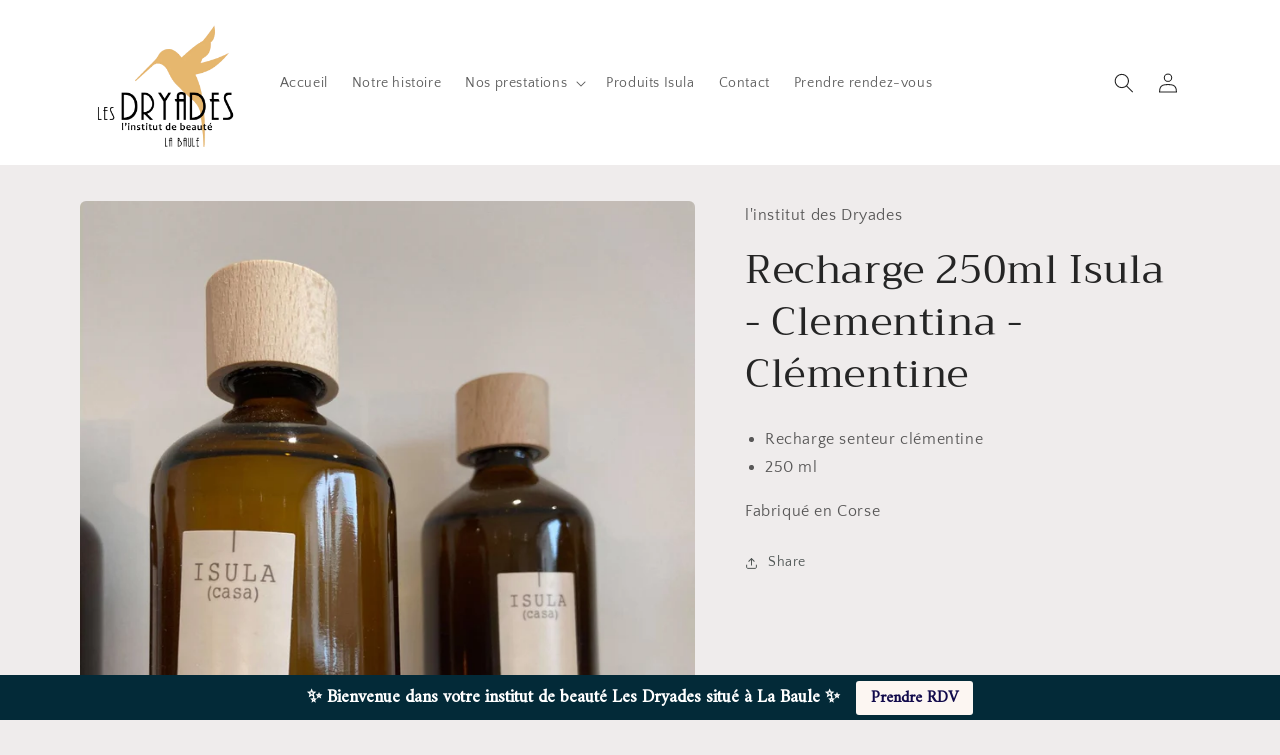

--- FILE ---
content_type: text/html; charset=utf-8
request_url: https://institutdesdryades.com/products/bouquet-parfume-250ml-isula-clementina-clementine
body_size: 22542
content:
<!doctype html>
<html class="no-js" lang="fr">
  <head>
    <meta charset="utf-8">
    <meta http-equiv="X-UA-Compatible" content="IE=edge">
    <meta name="viewport" content="width=device-width,initial-scale=1">
    <meta name="theme-color" content="">
    <link rel="canonical" href="https://institutdesdryades.com/products/bouquet-parfume-250ml-isula-clementina-clementine">
    <link rel="preconnect" href="https://cdn.shopify.com" crossorigin><link rel="icon" type="image/png" href="//institutdesdryades.com/cdn/shop/files/LOGO_EXT_DRYADES_DORE_web.jpg?crop=center&height=32&v=1613780561&width=32"><link rel="preconnect" href="https://fonts.shopifycdn.com" crossorigin><title>
      Recharge 250ml Isula - Clementina - Clémentine
 &ndash; L&#39;Institut des Dryades </title>

    
      <meta name="description" content="Recharge senteur clémentine 250 ml Fabriqué en Corse ">
    

    

<meta property="og:site_name" content="L&#39;Institut des Dryades ">
<meta property="og:url" content="https://institutdesdryades.com/products/bouquet-parfume-250ml-isula-clementina-clementine">
<meta property="og:title" content="Recharge 250ml Isula - Clementina - Clémentine">
<meta property="og:type" content="product">
<meta property="og:description" content="Recharge senteur clémentine 250 ml Fabriqué en Corse "><meta property="og:image" content="http://institutdesdryades.com/cdn/shop/products/125489718_715339019097032_5121576666646596998_n.jpg?v=1605883873">
  <meta property="og:image:secure_url" content="https://institutdesdryades.com/cdn/shop/products/125489718_715339019097032_5121576666646596998_n.jpg?v=1605883873">
  <meta property="og:image:width" content="1536">
  <meta property="og:image:height" content="2048"><meta property="og:price:amount" content="27,00">
  <meta property="og:price:currency" content="EUR"><meta name="twitter:card" content="summary_large_image">
<meta name="twitter:title" content="Recharge 250ml Isula - Clementina - Clémentine">
<meta name="twitter:description" content="Recharge senteur clémentine 250 ml Fabriqué en Corse ">


    <script src="//institutdesdryades.com/cdn/shop/t/7/assets/global.js?v=24850326154503943211656767614" defer="defer"></script>
    <script>window.performance && window.performance.mark && window.performance.mark('shopify.content_for_header.start');</script><meta name="google-site-verification" content="diiDLv-qx4SEMkVHeirN0bcDJ5LgP_uHRhZ9JBv3wOs">
<meta id="shopify-digital-wallet" name="shopify-digital-wallet" content="/50890080413/digital_wallets/dialog">
<link rel="alternate" type="application/json+oembed" href="https://institutdesdryades.com/products/bouquet-parfume-250ml-isula-clementina-clementine.oembed">
<script async="async" src="/checkouts/internal/preloads.js?locale=fr-FR"></script>
<script id="shopify-features" type="application/json">{"accessToken":"656fec63c811b0f12a5de6e849abd01c","betas":["rich-media-storefront-analytics"],"domain":"institutdesdryades.com","predictiveSearch":true,"shopId":50890080413,"locale":"fr"}</script>
<script>var Shopify = Shopify || {};
Shopify.shop = "linstitut-des-dryades.myshopify.com";
Shopify.locale = "fr";
Shopify.currency = {"active":"EUR","rate":"1.0"};
Shopify.country = "FR";
Shopify.theme = {"name":"Craft","id":130448654493,"schema_name":"Craft","schema_version":"4.0.1","theme_store_id":1368,"role":"main"};
Shopify.theme.handle = "null";
Shopify.theme.style = {"id":null,"handle":null};
Shopify.cdnHost = "institutdesdryades.com/cdn";
Shopify.routes = Shopify.routes || {};
Shopify.routes.root = "/";</script>
<script type="module">!function(o){(o.Shopify=o.Shopify||{}).modules=!0}(window);</script>
<script>!function(o){function n(){var o=[];function n(){o.push(Array.prototype.slice.apply(arguments))}return n.q=o,n}var t=o.Shopify=o.Shopify||{};t.loadFeatures=n(),t.autoloadFeatures=n()}(window);</script>
<script id="shop-js-analytics" type="application/json">{"pageType":"product"}</script>
<script defer="defer" async type="module" src="//institutdesdryades.com/cdn/shopifycloud/shop-js/modules/v2/client.init-shop-cart-sync_BcDpqI9l.fr.esm.js"></script>
<script defer="defer" async type="module" src="//institutdesdryades.com/cdn/shopifycloud/shop-js/modules/v2/chunk.common_a1Rf5Dlz.esm.js"></script>
<script defer="defer" async type="module" src="//institutdesdryades.com/cdn/shopifycloud/shop-js/modules/v2/chunk.modal_Djra7sW9.esm.js"></script>
<script type="module">
  await import("//institutdesdryades.com/cdn/shopifycloud/shop-js/modules/v2/client.init-shop-cart-sync_BcDpqI9l.fr.esm.js");
await import("//institutdesdryades.com/cdn/shopifycloud/shop-js/modules/v2/chunk.common_a1Rf5Dlz.esm.js");
await import("//institutdesdryades.com/cdn/shopifycloud/shop-js/modules/v2/chunk.modal_Djra7sW9.esm.js");

  window.Shopify.SignInWithShop?.initShopCartSync?.({"fedCMEnabled":true,"windoidEnabled":true});

</script>
<script id="__st">var __st={"a":50890080413,"offset":3600,"reqid":"baab234c-c319-4fe2-85e5-82cca213f5f8-1769302547","pageurl":"institutdesdryades.com\/products\/bouquet-parfume-250ml-isula-clementina-clementine","u":"01a46f5b7b75","p":"product","rtyp":"product","rid":5850822377629};</script>
<script>window.ShopifyPaypalV4VisibilityTracking = true;</script>
<script id="captcha-bootstrap">!function(){'use strict';const t='contact',e='account',n='new_comment',o=[[t,t],['blogs',n],['comments',n],[t,'customer']],c=[[e,'customer_login'],[e,'guest_login'],[e,'recover_customer_password'],[e,'create_customer']],r=t=>t.map((([t,e])=>`form[action*='/${t}']:not([data-nocaptcha='true']) input[name='form_type'][value='${e}']`)).join(','),a=t=>()=>t?[...document.querySelectorAll(t)].map((t=>t.form)):[];function s(){const t=[...o],e=r(t);return a(e)}const i='password',u='form_key',d=['recaptcha-v3-token','g-recaptcha-response','h-captcha-response',i],f=()=>{try{return window.sessionStorage}catch{return}},m='__shopify_v',_=t=>t.elements[u];function p(t,e,n=!1){try{const o=window.sessionStorage,c=JSON.parse(o.getItem(e)),{data:r}=function(t){const{data:e,action:n}=t;return t[m]||n?{data:e,action:n}:{data:t,action:n}}(c);for(const[e,n]of Object.entries(r))t.elements[e]&&(t.elements[e].value=n);n&&o.removeItem(e)}catch(o){console.error('form repopulation failed',{error:o})}}const l='form_type',E='cptcha';function T(t){t.dataset[E]=!0}const w=window,h=w.document,L='Shopify',v='ce_forms',y='captcha';let A=!1;((t,e)=>{const n=(g='f06e6c50-85a8-45c8-87d0-21a2b65856fe',I='https://cdn.shopify.com/shopifycloud/storefront-forms-hcaptcha/ce_storefront_forms_captcha_hcaptcha.v1.5.2.iife.js',D={infoText:'Protégé par hCaptcha',privacyText:'Confidentialité',termsText:'Conditions'},(t,e,n)=>{const o=w[L][v],c=o.bindForm;if(c)return c(t,g,e,D).then(n);var r;o.q.push([[t,g,e,D],n]),r=I,A||(h.body.append(Object.assign(h.createElement('script'),{id:'captcha-provider',async:!0,src:r})),A=!0)});var g,I,D;w[L]=w[L]||{},w[L][v]=w[L][v]||{},w[L][v].q=[],w[L][y]=w[L][y]||{},w[L][y].protect=function(t,e){n(t,void 0,e),T(t)},Object.freeze(w[L][y]),function(t,e,n,w,h,L){const[v,y,A,g]=function(t,e,n){const i=e?o:[],u=t?c:[],d=[...i,...u],f=r(d),m=r(i),_=r(d.filter((([t,e])=>n.includes(e))));return[a(f),a(m),a(_),s()]}(w,h,L),I=t=>{const e=t.target;return e instanceof HTMLFormElement?e:e&&e.form},D=t=>v().includes(t);t.addEventListener('submit',(t=>{const e=I(t);if(!e)return;const n=D(e)&&!e.dataset.hcaptchaBound&&!e.dataset.recaptchaBound,o=_(e),c=g().includes(e)&&(!o||!o.value);(n||c)&&t.preventDefault(),c&&!n&&(function(t){try{if(!f())return;!function(t){const e=f();if(!e)return;const n=_(t);if(!n)return;const o=n.value;o&&e.removeItem(o)}(t);const e=Array.from(Array(32),(()=>Math.random().toString(36)[2])).join('');!function(t,e){_(t)||t.append(Object.assign(document.createElement('input'),{type:'hidden',name:u})),t.elements[u].value=e}(t,e),function(t,e){const n=f();if(!n)return;const o=[...t.querySelectorAll(`input[type='${i}']`)].map((({name:t})=>t)),c=[...d,...o],r={};for(const[a,s]of new FormData(t).entries())c.includes(a)||(r[a]=s);n.setItem(e,JSON.stringify({[m]:1,action:t.action,data:r}))}(t,e)}catch(e){console.error('failed to persist form',e)}}(e),e.submit())}));const S=(t,e)=>{t&&!t.dataset[E]&&(n(t,e.some((e=>e===t))),T(t))};for(const o of['focusin','change'])t.addEventListener(o,(t=>{const e=I(t);D(e)&&S(e,y())}));const B=e.get('form_key'),M=e.get(l),P=B&&M;t.addEventListener('DOMContentLoaded',(()=>{const t=y();if(P)for(const e of t)e.elements[l].value===M&&p(e,B);[...new Set([...A(),...v().filter((t=>'true'===t.dataset.shopifyCaptcha))])].forEach((e=>S(e,t)))}))}(h,new URLSearchParams(w.location.search),n,t,e,['guest_login'])})(!0,!0)}();</script>
<script integrity="sha256-4kQ18oKyAcykRKYeNunJcIwy7WH5gtpwJnB7kiuLZ1E=" data-source-attribution="shopify.loadfeatures" defer="defer" src="//institutdesdryades.com/cdn/shopifycloud/storefront/assets/storefront/load_feature-a0a9edcb.js" crossorigin="anonymous"></script>
<script data-source-attribution="shopify.dynamic_checkout.dynamic.init">var Shopify=Shopify||{};Shopify.PaymentButton=Shopify.PaymentButton||{isStorefrontPortableWallets:!0,init:function(){window.Shopify.PaymentButton.init=function(){};var t=document.createElement("script");t.src="https://institutdesdryades.com/cdn/shopifycloud/portable-wallets/latest/portable-wallets.fr.js",t.type="module",document.head.appendChild(t)}};
</script>
<script data-source-attribution="shopify.dynamic_checkout.buyer_consent">
  function portableWalletsHideBuyerConsent(e){var t=document.getElementById("shopify-buyer-consent"),n=document.getElementById("shopify-subscription-policy-button");t&&n&&(t.classList.add("hidden"),t.setAttribute("aria-hidden","true"),n.removeEventListener("click",e))}function portableWalletsShowBuyerConsent(e){var t=document.getElementById("shopify-buyer-consent"),n=document.getElementById("shopify-subscription-policy-button");t&&n&&(t.classList.remove("hidden"),t.removeAttribute("aria-hidden"),n.addEventListener("click",e))}window.Shopify?.PaymentButton&&(window.Shopify.PaymentButton.hideBuyerConsent=portableWalletsHideBuyerConsent,window.Shopify.PaymentButton.showBuyerConsent=portableWalletsShowBuyerConsent);
</script>
<script data-source-attribution="shopify.dynamic_checkout.cart.bootstrap">document.addEventListener("DOMContentLoaded",(function(){function t(){return document.querySelector("shopify-accelerated-checkout-cart, shopify-accelerated-checkout")}if(t())Shopify.PaymentButton.init();else{new MutationObserver((function(e,n){t()&&(Shopify.PaymentButton.init(),n.disconnect())})).observe(document.body,{childList:!0,subtree:!0})}}));
</script>
<script id="sections-script" data-sections="product-recommendations,header,footer" defer="defer" src="//institutdesdryades.com/cdn/shop/t/7/compiled_assets/scripts.js?v=939"></script>
<script>window.performance && window.performance.mark && window.performance.mark('shopify.content_for_header.end');</script>


    <style data-shopify>
      @font-face {
  font-family: "Quattrocento Sans";
  font-weight: 400;
  font-style: normal;
  font-display: swap;
  src: url("//institutdesdryades.com/cdn/fonts/quattrocento_sans/quattrocentosans_n4.ce5e9bf514e68f53bdd875976847cf755c702eaa.woff2") format("woff2"),
       url("//institutdesdryades.com/cdn/fonts/quattrocento_sans/quattrocentosans_n4.44bbfb57d228eb8bb083d1f98e7d96e16137abce.woff") format("woff");
}

      @font-face {
  font-family: "Quattrocento Sans";
  font-weight: 700;
  font-style: normal;
  font-display: swap;
  src: url("//institutdesdryades.com/cdn/fonts/quattrocento_sans/quattrocentosans_n7.bdda9092621b2e3b4284b12e8f0c092969b176c1.woff2") format("woff2"),
       url("//institutdesdryades.com/cdn/fonts/quattrocento_sans/quattrocentosans_n7.3f8ab2a91343269966c4aa4831bcd588e7ce07b9.woff") format("woff");
}

      @font-face {
  font-family: "Quattrocento Sans";
  font-weight: 400;
  font-style: italic;
  font-display: swap;
  src: url("//institutdesdryades.com/cdn/fonts/quattrocento_sans/quattrocentosans_i4.4f70b1e78f59fa1468e3436ab863ff0bf71e71bb.woff2") format("woff2"),
       url("//institutdesdryades.com/cdn/fonts/quattrocento_sans/quattrocentosans_i4.b695efef5d957af404945574b7239740f79b899f.woff") format("woff");
}

      @font-face {
  font-family: "Quattrocento Sans";
  font-weight: 700;
  font-style: italic;
  font-display: swap;
  src: url("//institutdesdryades.com/cdn/fonts/quattrocento_sans/quattrocentosans_i7.49d754c8032546c24062cf385f8660abbb11ef1e.woff2") format("woff2"),
       url("//institutdesdryades.com/cdn/fonts/quattrocento_sans/quattrocentosans_i7.567b0b818999022d5a9ccb99542d8ff8cdb497df.woff") format("woff");
}

      @font-face {
  font-family: Trirong;
  font-weight: 400;
  font-style: normal;
  font-display: swap;
  src: url("//institutdesdryades.com/cdn/fonts/trirong/trirong_n4.46b40419aaa69bf77077c3108d75dad5a0318d4b.woff2") format("woff2"),
       url("//institutdesdryades.com/cdn/fonts/trirong/trirong_n4.97753898e63cd7e164ad614681eba2c7fe577190.woff") format("woff");
}


      :root {
        --font-body-family: "Quattrocento Sans", sans-serif;
        --font-body-style: normal;
        --font-body-weight: 400;
        --font-body-weight-bold: 700;

        --font-heading-family: Trirong, serif;
        --font-heading-style: normal;
        --font-heading-weight: 400;

        --font-body-scale: 1.0;
        --font-heading-scale: 1.0;

        --color-base-text: 37, 37, 37;
        --color-shadow: 37, 37, 37;
        --color-base-background-1: 239, 236, 236;
        --color-base-background-2: 255, 255, 255;
        --color-base-solid-button-labels: 239, 236, 236;
        --color-base-outline-button-labels: 80, 86, 85;
        --color-base-accent-1: 44, 51, 47;
        --color-base-accent-2: 3, 42, 56;
        --payment-terms-background-color: #EFECEC;

        --gradient-base-background-1: #EFECEC;
        --gradient-base-background-2: #FFFFFF;
        --gradient-base-accent-1: #2C332F;
        --gradient-base-accent-2: #032a38;

        --media-padding: px;
        --media-border-opacity: 0.1;
        --media-border-width: 0px;
        --media-radius: 6px;
        --media-shadow-opacity: 0.0;
        --media-shadow-horizontal-offset: 0px;
        --media-shadow-vertical-offset: 4px;
        --media-shadow-blur-radius: 5px;
        --media-shadow-visible: 0;

        --page-width: 120rem;
        --page-width-margin: 0rem;

        --card-image-padding: 0.4rem;
        --card-corner-radius: 0.6rem;
        --card-text-alignment: left;
        --card-border-width: 0.1rem;
        --card-border-opacity: 0.1;
        --card-shadow-opacity: 0.0;
        --card-shadow-visible: 0;
        --card-shadow-horizontal-offset: 0.0rem;
        --card-shadow-vertical-offset: 0.4rem;
        --card-shadow-blur-radius: 0.5rem;

        --badge-corner-radius: 0.6rem;

        --popup-border-width: 1px;
        --popup-border-opacity: 0.5;
        --popup-corner-radius: 6px;
        --popup-shadow-opacity: 0.0;
        --popup-shadow-horizontal-offset: 0px;
        --popup-shadow-vertical-offset: 4px;
        --popup-shadow-blur-radius: 5px;

        --drawer-border-width: 1px;
        --drawer-border-opacity: 0.1;
        --drawer-shadow-opacity: 0.0;
        --drawer-shadow-horizontal-offset: 0px;
        --drawer-shadow-vertical-offset: 4px;
        --drawer-shadow-blur-radius: 5px;

        --spacing-sections-desktop: 0px;
        --spacing-sections-mobile: 0px;

        --grid-desktop-vertical-spacing: 20px;
        --grid-desktop-horizontal-spacing: 20px;
        --grid-mobile-vertical-spacing: 10px;
        --grid-mobile-horizontal-spacing: 10px;

        --text-boxes-border-opacity: 0.1;
        --text-boxes-border-width: 0px;
        --text-boxes-radius: 6px;
        --text-boxes-shadow-opacity: 0.0;
        --text-boxes-shadow-visible: 0;
        --text-boxes-shadow-horizontal-offset: 0px;
        --text-boxes-shadow-vertical-offset: 4px;
        --text-boxes-shadow-blur-radius: 5px;

        --buttons-radius: 6px;
        --buttons-radius-outset: 7px;
        --buttons-border-width: 1px;
        --buttons-border-opacity: 1.0;
        --buttons-shadow-opacity: 0.0;
        --buttons-shadow-visible: 0;
        --buttons-shadow-horizontal-offset: 0px;
        --buttons-shadow-vertical-offset: 4px;
        --buttons-shadow-blur-radius: 5px;
        --buttons-border-offset: 0.3px;

        --inputs-radius: 6px;
        --inputs-border-width: 1px;
        --inputs-border-opacity: 0.55;
        --inputs-shadow-opacity: 0.0;
        --inputs-shadow-horizontal-offset: 0px;
        --inputs-margin-offset: 0px;
        --inputs-shadow-vertical-offset: 4px;
        --inputs-shadow-blur-radius: 5px;
        --inputs-radius-outset: 7px;

        --variant-pills-radius: 40px;
        --variant-pills-border-width: 1px;
        --variant-pills-border-opacity: 0.55;
        --variant-pills-shadow-opacity: 0.0;
        --variant-pills-shadow-horizontal-offset: 0px;
        --variant-pills-shadow-vertical-offset: 4px;
        --variant-pills-shadow-blur-radius: 5px;
      }

      *,
      *::before,
      *::after {
        box-sizing: inherit;
      }

      html {
        box-sizing: border-box;
        font-size: calc(var(--font-body-scale) * 62.5%);
        height: 100%;
      }

      body {
        display: grid;
        grid-template-rows: auto auto 1fr auto;
        grid-template-columns: 100%;
        min-height: 100%;
        margin: 0;
        font-size: 1.5rem;
        letter-spacing: 0.06rem;
        line-height: calc(1 + 0.8 / var(--font-body-scale));
        font-family: var(--font-body-family);
        font-style: var(--font-body-style);
        font-weight: var(--font-body-weight);
      }

      @media screen and (min-width: 750px) {
        body {
          font-size: 1.6rem;
        }
      }
    </style>

    <link href="//institutdesdryades.com/cdn/shop/t/7/assets/base.css?v=19666067365360246481656767630" rel="stylesheet" type="text/css" media="all" />
<link rel="preload" as="font" href="//institutdesdryades.com/cdn/fonts/quattrocento_sans/quattrocentosans_n4.ce5e9bf514e68f53bdd875976847cf755c702eaa.woff2" type="font/woff2" crossorigin><link rel="preload" as="font" href="//institutdesdryades.com/cdn/fonts/trirong/trirong_n4.46b40419aaa69bf77077c3108d75dad5a0318d4b.woff2" type="font/woff2" crossorigin><link rel="stylesheet" href="//institutdesdryades.com/cdn/shop/t/7/assets/component-predictive-search.css?v=165644661289088488651656767609" media="print" onload="this.media='all'"><script>document.documentElement.className = document.documentElement.className.replace('no-js', 'js');
    if (Shopify.designMode) {
      document.documentElement.classList.add('shopify-design-mode');
    }
    </script>
  
  










<link href="https://monorail-edge.shopifysvc.com" rel="dns-prefetch">
<script>(function(){if ("sendBeacon" in navigator && "performance" in window) {try {var session_token_from_headers = performance.getEntriesByType('navigation')[0].serverTiming.find(x => x.name == '_s').description;} catch {var session_token_from_headers = undefined;}var session_cookie_matches = document.cookie.match(/_shopify_s=([^;]*)/);var session_token_from_cookie = session_cookie_matches && session_cookie_matches.length === 2 ? session_cookie_matches[1] : "";var session_token = session_token_from_headers || session_token_from_cookie || "";function handle_abandonment_event(e) {var entries = performance.getEntries().filter(function(entry) {return /monorail-edge.shopifysvc.com/.test(entry.name);});if (!window.abandonment_tracked && entries.length === 0) {window.abandonment_tracked = true;var currentMs = Date.now();var navigation_start = performance.timing.navigationStart;var payload = {shop_id: 50890080413,url: window.location.href,navigation_start,duration: currentMs - navigation_start,session_token,page_type: "product"};window.navigator.sendBeacon("https://monorail-edge.shopifysvc.com/v1/produce", JSON.stringify({schema_id: "online_store_buyer_site_abandonment/1.1",payload: payload,metadata: {event_created_at_ms: currentMs,event_sent_at_ms: currentMs}}));}}window.addEventListener('pagehide', handle_abandonment_event);}}());</script>
<script id="web-pixels-manager-setup">(function e(e,d,r,n,o){if(void 0===o&&(o={}),!Boolean(null===(a=null===(i=window.Shopify)||void 0===i?void 0:i.analytics)||void 0===a?void 0:a.replayQueue)){var i,a;window.Shopify=window.Shopify||{};var t=window.Shopify;t.analytics=t.analytics||{};var s=t.analytics;s.replayQueue=[],s.publish=function(e,d,r){return s.replayQueue.push([e,d,r]),!0};try{self.performance.mark("wpm:start")}catch(e){}var l=function(){var e={modern:/Edge?\/(1{2}[4-9]|1[2-9]\d|[2-9]\d{2}|\d{4,})\.\d+(\.\d+|)|Firefox\/(1{2}[4-9]|1[2-9]\d|[2-9]\d{2}|\d{4,})\.\d+(\.\d+|)|Chrom(ium|e)\/(9{2}|\d{3,})\.\d+(\.\d+|)|(Maci|X1{2}).+ Version\/(15\.\d+|(1[6-9]|[2-9]\d|\d{3,})\.\d+)([,.]\d+|)( \(\w+\)|)( Mobile\/\w+|) Safari\/|Chrome.+OPR\/(9{2}|\d{3,})\.\d+\.\d+|(CPU[ +]OS|iPhone[ +]OS|CPU[ +]iPhone|CPU IPhone OS|CPU iPad OS)[ +]+(15[._]\d+|(1[6-9]|[2-9]\d|\d{3,})[._]\d+)([._]\d+|)|Android:?[ /-](13[3-9]|1[4-9]\d|[2-9]\d{2}|\d{4,})(\.\d+|)(\.\d+|)|Android.+Firefox\/(13[5-9]|1[4-9]\d|[2-9]\d{2}|\d{4,})\.\d+(\.\d+|)|Android.+Chrom(ium|e)\/(13[3-9]|1[4-9]\d|[2-9]\d{2}|\d{4,})\.\d+(\.\d+|)|SamsungBrowser\/([2-9]\d|\d{3,})\.\d+/,legacy:/Edge?\/(1[6-9]|[2-9]\d|\d{3,})\.\d+(\.\d+|)|Firefox\/(5[4-9]|[6-9]\d|\d{3,})\.\d+(\.\d+|)|Chrom(ium|e)\/(5[1-9]|[6-9]\d|\d{3,})\.\d+(\.\d+|)([\d.]+$|.*Safari\/(?![\d.]+ Edge\/[\d.]+$))|(Maci|X1{2}).+ Version\/(10\.\d+|(1[1-9]|[2-9]\d|\d{3,})\.\d+)([,.]\d+|)( \(\w+\)|)( Mobile\/\w+|) Safari\/|Chrome.+OPR\/(3[89]|[4-9]\d|\d{3,})\.\d+\.\d+|(CPU[ +]OS|iPhone[ +]OS|CPU[ +]iPhone|CPU IPhone OS|CPU iPad OS)[ +]+(10[._]\d+|(1[1-9]|[2-9]\d|\d{3,})[._]\d+)([._]\d+|)|Android:?[ /-](13[3-9]|1[4-9]\d|[2-9]\d{2}|\d{4,})(\.\d+|)(\.\d+|)|Mobile Safari.+OPR\/([89]\d|\d{3,})\.\d+\.\d+|Android.+Firefox\/(13[5-9]|1[4-9]\d|[2-9]\d{2}|\d{4,})\.\d+(\.\d+|)|Android.+Chrom(ium|e)\/(13[3-9]|1[4-9]\d|[2-9]\d{2}|\d{4,})\.\d+(\.\d+|)|Android.+(UC? ?Browser|UCWEB|U3)[ /]?(15\.([5-9]|\d{2,})|(1[6-9]|[2-9]\d|\d{3,})\.\d+)\.\d+|SamsungBrowser\/(5\.\d+|([6-9]|\d{2,})\.\d+)|Android.+MQ{2}Browser\/(14(\.(9|\d{2,})|)|(1[5-9]|[2-9]\d|\d{3,})(\.\d+|))(\.\d+|)|K[Aa][Ii]OS\/(3\.\d+|([4-9]|\d{2,})\.\d+)(\.\d+|)/},d=e.modern,r=e.legacy,n=navigator.userAgent;return n.match(d)?"modern":n.match(r)?"legacy":"unknown"}(),u="modern"===l?"modern":"legacy",c=(null!=n?n:{modern:"",legacy:""})[u],f=function(e){return[e.baseUrl,"/wpm","/b",e.hashVersion,"modern"===e.buildTarget?"m":"l",".js"].join("")}({baseUrl:d,hashVersion:r,buildTarget:u}),m=function(e){var d=e.version,r=e.bundleTarget,n=e.surface,o=e.pageUrl,i=e.monorailEndpoint;return{emit:function(e){var a=e.status,t=e.errorMsg,s=(new Date).getTime(),l=JSON.stringify({metadata:{event_sent_at_ms:s},events:[{schema_id:"web_pixels_manager_load/3.1",payload:{version:d,bundle_target:r,page_url:o,status:a,surface:n,error_msg:t},metadata:{event_created_at_ms:s}}]});if(!i)return console&&console.warn&&console.warn("[Web Pixels Manager] No Monorail endpoint provided, skipping logging."),!1;try{return self.navigator.sendBeacon.bind(self.navigator)(i,l)}catch(e){}var u=new XMLHttpRequest;try{return u.open("POST",i,!0),u.setRequestHeader("Content-Type","text/plain"),u.send(l),!0}catch(e){return console&&console.warn&&console.warn("[Web Pixels Manager] Got an unhandled error while logging to Monorail."),!1}}}}({version:r,bundleTarget:l,surface:e.surface,pageUrl:self.location.href,monorailEndpoint:e.monorailEndpoint});try{o.browserTarget=l,function(e){var d=e.src,r=e.async,n=void 0===r||r,o=e.onload,i=e.onerror,a=e.sri,t=e.scriptDataAttributes,s=void 0===t?{}:t,l=document.createElement("script"),u=document.querySelector("head"),c=document.querySelector("body");if(l.async=n,l.src=d,a&&(l.integrity=a,l.crossOrigin="anonymous"),s)for(var f in s)if(Object.prototype.hasOwnProperty.call(s,f))try{l.dataset[f]=s[f]}catch(e){}if(o&&l.addEventListener("load",o),i&&l.addEventListener("error",i),u)u.appendChild(l);else{if(!c)throw new Error("Did not find a head or body element to append the script");c.appendChild(l)}}({src:f,async:!0,onload:function(){if(!function(){var e,d;return Boolean(null===(d=null===(e=window.Shopify)||void 0===e?void 0:e.analytics)||void 0===d?void 0:d.initialized)}()){var d=window.webPixelsManager.init(e)||void 0;if(d){var r=window.Shopify.analytics;r.replayQueue.forEach((function(e){var r=e[0],n=e[1],o=e[2];d.publishCustomEvent(r,n,o)})),r.replayQueue=[],r.publish=d.publishCustomEvent,r.visitor=d.visitor,r.initialized=!0}}},onerror:function(){return m.emit({status:"failed",errorMsg:"".concat(f," has failed to load")})},sri:function(e){var d=/^sha384-[A-Za-z0-9+/=]+$/;return"string"==typeof e&&d.test(e)}(c)?c:"",scriptDataAttributes:o}),m.emit({status:"loading"})}catch(e){m.emit({status:"failed",errorMsg:(null==e?void 0:e.message)||"Unknown error"})}}})({shopId: 50890080413,storefrontBaseUrl: "https://institutdesdryades.com",extensionsBaseUrl: "https://extensions.shopifycdn.com/cdn/shopifycloud/web-pixels-manager",monorailEndpoint: "https://monorail-edge.shopifysvc.com/unstable/produce_batch",surface: "storefront-renderer",enabledBetaFlags: ["2dca8a86"],webPixelsConfigList: [{"id":"1224737105","configuration":"{\"config\":\"{\\\"pixel_id\\\":\\\"GT-PHXQNZ7\\\",\\\"target_country\\\":\\\"FR\\\",\\\"gtag_events\\\":[{\\\"type\\\":\\\"purchase\\\",\\\"action_label\\\":\\\"MC-853X7WJ37X\\\"},{\\\"type\\\":\\\"page_view\\\",\\\"action_label\\\":\\\"MC-853X7WJ37X\\\"},{\\\"type\\\":\\\"view_item\\\",\\\"action_label\\\":\\\"MC-853X7WJ37X\\\"}],\\\"enable_monitoring_mode\\\":false}\"}","eventPayloadVersion":"v1","runtimeContext":"OPEN","scriptVersion":"b2a88bafab3e21179ed38636efcd8a93","type":"APP","apiClientId":1780363,"privacyPurposes":[],"dataSharingAdjustments":{"protectedCustomerApprovalScopes":["read_customer_address","read_customer_email","read_customer_name","read_customer_personal_data","read_customer_phone"]}},{"id":"286753105","configuration":"{\"pixel_id\":\"395722578429988\",\"pixel_type\":\"facebook_pixel\",\"metaapp_system_user_token\":\"-\"}","eventPayloadVersion":"v1","runtimeContext":"OPEN","scriptVersion":"ca16bc87fe92b6042fbaa3acc2fbdaa6","type":"APP","apiClientId":2329312,"privacyPurposes":["ANALYTICS","MARKETING","SALE_OF_DATA"],"dataSharingAdjustments":{"protectedCustomerApprovalScopes":["read_customer_address","read_customer_email","read_customer_name","read_customer_personal_data","read_customer_phone"]}},{"id":"208470353","eventPayloadVersion":"v1","runtimeContext":"LAX","scriptVersion":"1","type":"CUSTOM","privacyPurposes":["ANALYTICS"],"name":"Google Analytics tag (migrated)"},{"id":"shopify-app-pixel","configuration":"{}","eventPayloadVersion":"v1","runtimeContext":"STRICT","scriptVersion":"0450","apiClientId":"shopify-pixel","type":"APP","privacyPurposes":["ANALYTICS","MARKETING"]},{"id":"shopify-custom-pixel","eventPayloadVersion":"v1","runtimeContext":"LAX","scriptVersion":"0450","apiClientId":"shopify-pixel","type":"CUSTOM","privacyPurposes":["ANALYTICS","MARKETING"]}],isMerchantRequest: false,initData: {"shop":{"name":"L'Institut des Dryades ","paymentSettings":{"currencyCode":"EUR"},"myshopifyDomain":"linstitut-des-dryades.myshopify.com","countryCode":"FR","storefrontUrl":"https:\/\/institutdesdryades.com"},"customer":null,"cart":null,"checkout":null,"productVariants":[{"price":{"amount":27.0,"currencyCode":"EUR"},"product":{"title":"Recharge 250ml Isula - Clementina - Clémentine","vendor":"l'institut des Dryades","id":"5850822377629","untranslatedTitle":"Recharge 250ml Isula - Clementina - Clémentine","url":"\/products\/bouquet-parfume-250ml-isula-clementina-clementine","type":""},"id":"37139744817309","image":{"src":"\/\/institutdesdryades.com\/cdn\/shop\/products\/125489718_715339019097032_5121576666646596998_n.jpg?v=1605883873"},"sku":"","title":"Default Title","untranslatedTitle":"Default Title"}],"purchasingCompany":null},},"https://institutdesdryades.com/cdn","fcfee988w5aeb613cpc8e4bc33m6693e112",{"modern":"","legacy":""},{"shopId":"50890080413","storefrontBaseUrl":"https:\/\/institutdesdryades.com","extensionBaseUrl":"https:\/\/extensions.shopifycdn.com\/cdn\/shopifycloud\/web-pixels-manager","surface":"storefront-renderer","enabledBetaFlags":"[\"2dca8a86\"]","isMerchantRequest":"false","hashVersion":"fcfee988w5aeb613cpc8e4bc33m6693e112","publish":"custom","events":"[[\"page_viewed\",{}],[\"product_viewed\",{\"productVariant\":{\"price\":{\"amount\":27.0,\"currencyCode\":\"EUR\"},\"product\":{\"title\":\"Recharge 250ml Isula - Clementina - Clémentine\",\"vendor\":\"l'institut des Dryades\",\"id\":\"5850822377629\",\"untranslatedTitle\":\"Recharge 250ml Isula - Clementina - Clémentine\",\"url\":\"\/products\/bouquet-parfume-250ml-isula-clementina-clementine\",\"type\":\"\"},\"id\":\"37139744817309\",\"image\":{\"src\":\"\/\/institutdesdryades.com\/cdn\/shop\/products\/125489718_715339019097032_5121576666646596998_n.jpg?v=1605883873\"},\"sku\":\"\",\"title\":\"Default Title\",\"untranslatedTitle\":\"Default Title\"}}]]"});</script><script>
  window.ShopifyAnalytics = window.ShopifyAnalytics || {};
  window.ShopifyAnalytics.meta = window.ShopifyAnalytics.meta || {};
  window.ShopifyAnalytics.meta.currency = 'EUR';
  var meta = {"product":{"id":5850822377629,"gid":"gid:\/\/shopify\/Product\/5850822377629","vendor":"l'institut des Dryades","type":"","handle":"bouquet-parfume-250ml-isula-clementina-clementine","variants":[{"id":37139744817309,"price":2700,"name":"Recharge 250ml Isula - Clementina - Clémentine","public_title":null,"sku":""}],"remote":false},"page":{"pageType":"product","resourceType":"product","resourceId":5850822377629,"requestId":"baab234c-c319-4fe2-85e5-82cca213f5f8-1769302547"}};
  for (var attr in meta) {
    window.ShopifyAnalytics.meta[attr] = meta[attr];
  }
</script>
<script class="analytics">
  (function () {
    var customDocumentWrite = function(content) {
      var jquery = null;

      if (window.jQuery) {
        jquery = window.jQuery;
      } else if (window.Checkout && window.Checkout.$) {
        jquery = window.Checkout.$;
      }

      if (jquery) {
        jquery('body').append(content);
      }
    };

    var hasLoggedConversion = function(token) {
      if (token) {
        return document.cookie.indexOf('loggedConversion=' + token) !== -1;
      }
      return false;
    }

    var setCookieIfConversion = function(token) {
      if (token) {
        var twoMonthsFromNow = new Date(Date.now());
        twoMonthsFromNow.setMonth(twoMonthsFromNow.getMonth() + 2);

        document.cookie = 'loggedConversion=' + token + '; expires=' + twoMonthsFromNow;
      }
    }

    var trekkie = window.ShopifyAnalytics.lib = window.trekkie = window.trekkie || [];
    if (trekkie.integrations) {
      return;
    }
    trekkie.methods = [
      'identify',
      'page',
      'ready',
      'track',
      'trackForm',
      'trackLink'
    ];
    trekkie.factory = function(method) {
      return function() {
        var args = Array.prototype.slice.call(arguments);
        args.unshift(method);
        trekkie.push(args);
        return trekkie;
      };
    };
    for (var i = 0; i < trekkie.methods.length; i++) {
      var key = trekkie.methods[i];
      trekkie[key] = trekkie.factory(key);
    }
    trekkie.load = function(config) {
      trekkie.config = config || {};
      trekkie.config.initialDocumentCookie = document.cookie;
      var first = document.getElementsByTagName('script')[0];
      var script = document.createElement('script');
      script.type = 'text/javascript';
      script.onerror = function(e) {
        var scriptFallback = document.createElement('script');
        scriptFallback.type = 'text/javascript';
        scriptFallback.onerror = function(error) {
                var Monorail = {
      produce: function produce(monorailDomain, schemaId, payload) {
        var currentMs = new Date().getTime();
        var event = {
          schema_id: schemaId,
          payload: payload,
          metadata: {
            event_created_at_ms: currentMs,
            event_sent_at_ms: currentMs
          }
        };
        return Monorail.sendRequest("https://" + monorailDomain + "/v1/produce", JSON.stringify(event));
      },
      sendRequest: function sendRequest(endpointUrl, payload) {
        // Try the sendBeacon API
        if (window && window.navigator && typeof window.navigator.sendBeacon === 'function' && typeof window.Blob === 'function' && !Monorail.isIos12()) {
          var blobData = new window.Blob([payload], {
            type: 'text/plain'
          });

          if (window.navigator.sendBeacon(endpointUrl, blobData)) {
            return true;
          } // sendBeacon was not successful

        } // XHR beacon

        var xhr = new XMLHttpRequest();

        try {
          xhr.open('POST', endpointUrl);
          xhr.setRequestHeader('Content-Type', 'text/plain');
          xhr.send(payload);
        } catch (e) {
          console.log(e);
        }

        return false;
      },
      isIos12: function isIos12() {
        return window.navigator.userAgent.lastIndexOf('iPhone; CPU iPhone OS 12_') !== -1 || window.navigator.userAgent.lastIndexOf('iPad; CPU OS 12_') !== -1;
      }
    };
    Monorail.produce('monorail-edge.shopifysvc.com',
      'trekkie_storefront_load_errors/1.1',
      {shop_id: 50890080413,
      theme_id: 130448654493,
      app_name: "storefront",
      context_url: window.location.href,
      source_url: "//institutdesdryades.com/cdn/s/trekkie.storefront.8d95595f799fbf7e1d32231b9a28fd43b70c67d3.min.js"});

        };
        scriptFallback.async = true;
        scriptFallback.src = '//institutdesdryades.com/cdn/s/trekkie.storefront.8d95595f799fbf7e1d32231b9a28fd43b70c67d3.min.js';
        first.parentNode.insertBefore(scriptFallback, first);
      };
      script.async = true;
      script.src = '//institutdesdryades.com/cdn/s/trekkie.storefront.8d95595f799fbf7e1d32231b9a28fd43b70c67d3.min.js';
      first.parentNode.insertBefore(script, first);
    };
    trekkie.load(
      {"Trekkie":{"appName":"storefront","development":false,"defaultAttributes":{"shopId":50890080413,"isMerchantRequest":null,"themeId":130448654493,"themeCityHash":"12378197963221052365","contentLanguage":"fr","currency":"EUR","eventMetadataId":"099e8872-19c6-4d4b-b391-ac1605d9e373"},"isServerSideCookieWritingEnabled":true,"monorailRegion":"shop_domain","enabledBetaFlags":["65f19447"]},"Session Attribution":{},"S2S":{"facebookCapiEnabled":true,"source":"trekkie-storefront-renderer","apiClientId":580111}}
    );

    var loaded = false;
    trekkie.ready(function() {
      if (loaded) return;
      loaded = true;

      window.ShopifyAnalytics.lib = window.trekkie;

      var originalDocumentWrite = document.write;
      document.write = customDocumentWrite;
      try { window.ShopifyAnalytics.merchantGoogleAnalytics.call(this); } catch(error) {};
      document.write = originalDocumentWrite;

      window.ShopifyAnalytics.lib.page(null,{"pageType":"product","resourceType":"product","resourceId":5850822377629,"requestId":"baab234c-c319-4fe2-85e5-82cca213f5f8-1769302547","shopifyEmitted":true});

      var match = window.location.pathname.match(/checkouts\/(.+)\/(thank_you|post_purchase)/)
      var token = match? match[1]: undefined;
      if (!hasLoggedConversion(token)) {
        setCookieIfConversion(token);
        window.ShopifyAnalytics.lib.track("Viewed Product",{"currency":"EUR","variantId":37139744817309,"productId":5850822377629,"productGid":"gid:\/\/shopify\/Product\/5850822377629","name":"Recharge 250ml Isula - Clementina - Clémentine","price":"27.00","sku":"","brand":"l'institut des Dryades","variant":null,"category":"","nonInteraction":true,"remote":false},undefined,undefined,{"shopifyEmitted":true});
      window.ShopifyAnalytics.lib.track("monorail:\/\/trekkie_storefront_viewed_product\/1.1",{"currency":"EUR","variantId":37139744817309,"productId":5850822377629,"productGid":"gid:\/\/shopify\/Product\/5850822377629","name":"Recharge 250ml Isula - Clementina - Clémentine","price":"27.00","sku":"","brand":"l'institut des Dryades","variant":null,"category":"","nonInteraction":true,"remote":false,"referer":"https:\/\/institutdesdryades.com\/products\/bouquet-parfume-250ml-isula-clementina-clementine"});
      }
    });


        var eventsListenerScript = document.createElement('script');
        eventsListenerScript.async = true;
        eventsListenerScript.src = "//institutdesdryades.com/cdn/shopifycloud/storefront/assets/shop_events_listener-3da45d37.js";
        document.getElementsByTagName('head')[0].appendChild(eventsListenerScript);

})();</script>
  <script>
  if (!window.ga || (window.ga && typeof window.ga !== 'function')) {
    window.ga = function ga() {
      (window.ga.q = window.ga.q || []).push(arguments);
      if (window.Shopify && window.Shopify.analytics && typeof window.Shopify.analytics.publish === 'function') {
        window.Shopify.analytics.publish("ga_stub_called", {}, {sendTo: "google_osp_migration"});
      }
      console.error("Shopify's Google Analytics stub called with:", Array.from(arguments), "\nSee https://help.shopify.com/manual/promoting-marketing/pixels/pixel-migration#google for more information.");
    };
    if (window.Shopify && window.Shopify.analytics && typeof window.Shopify.analytics.publish === 'function') {
      window.Shopify.analytics.publish("ga_stub_initialized", {}, {sendTo: "google_osp_migration"});
    }
  }
</script>
<script
  defer
  src="https://institutdesdryades.com/cdn/shopifycloud/perf-kit/shopify-perf-kit-3.0.4.min.js"
  data-application="storefront-renderer"
  data-shop-id="50890080413"
  data-render-region="gcp-us-east1"
  data-page-type="product"
  data-theme-instance-id="130448654493"
  data-theme-name="Craft"
  data-theme-version="4.0.1"
  data-monorail-region="shop_domain"
  data-resource-timing-sampling-rate="10"
  data-shs="true"
  data-shs-beacon="true"
  data-shs-export-with-fetch="true"
  data-shs-logs-sample-rate="1"
  data-shs-beacon-endpoint="https://institutdesdryades.com/api/collect"
></script>
</head>

  <body class="gradient">
    <a class="skip-to-content-link button visually-hidden" href="#MainContent">
      Ignorer et passer au contenu
    </a>

<script src="//institutdesdryades.com/cdn/shop/t/7/assets/cart.js?v=109724734533284534861656767605" defer="defer"></script>

<style>
  .drawer {
    visibility: hidden;
  }
</style>

<cart-drawer class="drawer is-empty">
  <div id="CartDrawer" class="cart-drawer">
    <div id="CartDrawer-Overlay"class="cart-drawer__overlay"></div>
    <div class="drawer__inner" role="dialog" aria-modal="true" aria-label="Votre panier" tabindex="-1"><div class="drawer__inner-empty">
          <div class="cart-drawer__warnings center">
            <div class="cart-drawer__empty-content">
              <h2 class="cart__empty-text">Votre panier est vide</h2>
              <button class="drawer__close" type="button" onclick="this.closest('cart-drawer').close()" aria-label="Fermer"><svg xmlns="http://www.w3.org/2000/svg" aria-hidden="true" focusable="false" role="presentation" class="icon icon-close" fill="none" viewBox="0 0 18 17">
  <path d="M.865 15.978a.5.5 0 00.707.707l7.433-7.431 7.579 7.282a.501.501 0 00.846-.37.5.5 0 00-.153-.351L9.712 8.546l7.417-7.416a.5.5 0 10-.707-.708L8.991 7.853 1.413.573a.5.5 0 10-.693.72l7.563 7.268-7.418 7.417z" fill="currentColor">
</svg>
</button>
              <a href="/collections/all" class="button">
                Continuer les achats
              </a><p class="cart__login-title h3">Vous possédez un compte ?</p>
                <p class="cart__login-paragraph">
                  <a href="/account/login" class="link underlined-link">Connectez-vous</a> pour payer plus vite.
                </p></div>
          </div></div><div class="drawer__header">
        <h2 class="drawer__heading">Votre panier</h2>
        <button class="drawer__close" type="button" onclick="this.closest('cart-drawer').close()" aria-label="Fermer"><svg xmlns="http://www.w3.org/2000/svg" aria-hidden="true" focusable="false" role="presentation" class="icon icon-close" fill="none" viewBox="0 0 18 17">
  <path d="M.865 15.978a.5.5 0 00.707.707l7.433-7.431 7.579 7.282a.501.501 0 00.846-.37.5.5 0 00-.153-.351L9.712 8.546l7.417-7.416a.5.5 0 10-.707-.708L8.991 7.853 1.413.573a.5.5 0 10-.693.72l7.563 7.268-7.418 7.417z" fill="currentColor">
</svg>
</button>
      </div>
      <cart-drawer-items class=" is-empty">
        <form action="/cart" id="CartDrawer-Form" class="cart__contents cart-drawer__form" method="post">
          <div id="CartDrawer-CartItems" class="drawer__contents js-contents"><p id="CartDrawer-LiveRegionText" class="visually-hidden" role="status"></p>
            <p id="CartDrawer-LineItemStatus" class="visually-hidden" aria-hidden="true" role="status">Chargement en cours...</p>
          </div>
          <div id="CartDrawer-CartErrors" role="alert"></div>
        </form>
      </cart-drawer-items>
      <div class="drawer__footer"><!-- Start blocks-->
        <!-- Subtotals-->

        <div class="cart-drawer__footer" >
          <div class="totals" role="status">
            <h2 class="totals__subtotal">Sous-total</h2>
            <p class="totals__subtotal-value">€0,00 EUR</p>
          </div>

          <div></div>

          <small class="tax-note caption-large rte">Taxes incluses et frais d&#39;expédition calculés lors du paiement
</small>
        </div>

        <!-- CTAs -->

        <div class="cart__ctas" >
          <noscript>
            <button type="submit" class="cart__update-button button button--secondary" form="CartDrawer-Form">
              Mettre à jour
            </button>
          </noscript>

          <button type="submit" id="CartDrawer-Checkout" class="cart__checkout-button button" name="checkout" form="CartDrawer-Form" disabled>
            Procéder au paiement
          </button>
        </div>
      </div>
    </div>
  </div>
</cart-drawer>

<script>
  document.addEventListener('DOMContentLoaded', function() {
    function isIE() {
      const ua = window.navigator.userAgent;
      const msie = ua.indexOf('MSIE ');
      const trident = ua.indexOf('Trident/');

      return (msie > 0 || trident > 0);
    }

    if (!isIE()) return;
    const cartSubmitInput = document.createElement('input');
    cartSubmitInput.setAttribute('name', 'checkout');
    cartSubmitInput.setAttribute('type', 'hidden');
    document.querySelector('#cart').appendChild(cartSubmitInput);
    document.querySelector('#checkout').addEventListener('click', function(event) {
      document.querySelector('#cart').submit();
    });
  });
</script>

<div id="shopify-section-announcement-bar" class="shopify-section">
</div>
    <div id="shopify-section-header" class="shopify-section section-header"><link rel="stylesheet" href="//institutdesdryades.com/cdn/shop/t/7/assets/component-list-menu.css?v=151968516119678728991656767618" media="print" onload="this.media='all'">
<link rel="stylesheet" href="//institutdesdryades.com/cdn/shop/t/7/assets/component-search.css?v=96455689198851321781656767602" media="print" onload="this.media='all'">
<link rel="stylesheet" href="//institutdesdryades.com/cdn/shop/t/7/assets/component-menu-drawer.css?v=182311192829367774911656767606" media="print" onload="this.media='all'">
<link rel="stylesheet" href="//institutdesdryades.com/cdn/shop/t/7/assets/component-cart-notification.css?v=119852831333870967341656767599" media="print" onload="this.media='all'">
<link rel="stylesheet" href="//institutdesdryades.com/cdn/shop/t/7/assets/component-cart-items.css?v=23917223812499722491656767631" media="print" onload="this.media='all'"><link rel="stylesheet" href="//institutdesdryades.com/cdn/shop/t/7/assets/component-price.css?v=112673864592427438181656767606" media="print" onload="this.media='all'">
  <link rel="stylesheet" href="//institutdesdryades.com/cdn/shop/t/7/assets/component-loading-overlay.css?v=167310470843593579841656767634" media="print" onload="this.media='all'"><link href="//institutdesdryades.com/cdn/shop/t/7/assets/component-cart-drawer.css?v=35930391193938886121656767602" rel="stylesheet" type="text/css" media="all" />
  <link href="//institutdesdryades.com/cdn/shop/t/7/assets/component-cart.css?v=61086454150987525971656767635" rel="stylesheet" type="text/css" media="all" />
  <link href="//institutdesdryades.com/cdn/shop/t/7/assets/component-totals.css?v=86168756436424464851656767607" rel="stylesheet" type="text/css" media="all" />
  <link href="//institutdesdryades.com/cdn/shop/t/7/assets/component-price.css?v=112673864592427438181656767606" rel="stylesheet" type="text/css" media="all" />
  <link href="//institutdesdryades.com/cdn/shop/t/7/assets/component-discounts.css?v=152760482443307489271656767613" rel="stylesheet" type="text/css" media="all" />
  <link href="//institutdesdryades.com/cdn/shop/t/7/assets/component-loading-overlay.css?v=167310470843593579841656767634" rel="stylesheet" type="text/css" media="all" />
<noscript><link href="//institutdesdryades.com/cdn/shop/t/7/assets/component-list-menu.css?v=151968516119678728991656767618" rel="stylesheet" type="text/css" media="all" /></noscript>
<noscript><link href="//institutdesdryades.com/cdn/shop/t/7/assets/component-search.css?v=96455689198851321781656767602" rel="stylesheet" type="text/css" media="all" /></noscript>
<noscript><link href="//institutdesdryades.com/cdn/shop/t/7/assets/component-menu-drawer.css?v=182311192829367774911656767606" rel="stylesheet" type="text/css" media="all" /></noscript>
<noscript><link href="//institutdesdryades.com/cdn/shop/t/7/assets/component-cart-notification.css?v=119852831333870967341656767599" rel="stylesheet" type="text/css" media="all" /></noscript>
<noscript><link href="//institutdesdryades.com/cdn/shop/t/7/assets/component-cart-items.css?v=23917223812499722491656767631" rel="stylesheet" type="text/css" media="all" /></noscript>

<style>
  header-drawer {
    justify-self: start;
    margin-left: -1.2rem;
  }

  .header__heading-logo {
    max-width: 150px;
  }

  @media screen and (min-width: 990px) {
    header-drawer {
      display: none;
    }
  }

  .menu-drawer-container {
    display: flex;
  }

  .list-menu {
    list-style: none;
    padding: 0;
    margin: 0;
  }

  .list-menu--inline {
    display: inline-flex;
    flex-wrap: wrap;
  }

  summary.list-menu__item {
    padding-right: 2.7rem;
  }

  .list-menu__item {
    display: flex;
    align-items: center;
    line-height: calc(1 + 0.3 / var(--font-body-scale));
  }

  .list-menu__item--link {
    text-decoration: none;
    padding-bottom: 1rem;
    padding-top: 1rem;
    line-height: calc(1 + 0.8 / var(--font-body-scale));
  }

  @media screen and (min-width: 750px) {
    .list-menu__item--link {
      padding-bottom: 0.5rem;
      padding-top: 0.5rem;
    }
  }
</style><style data-shopify>.header {
    padding-top: 0px;
    padding-bottom: 0px;
  }

  .section-header {
    margin-bottom: 0px;
  }

  @media screen and (min-width: 750px) {
    .section-header {
      margin-bottom: 0px;
    }
  }

  @media screen and (min-width: 990px) {
    .header {
      padding-top: 0px;
      padding-bottom: 0px;
    }
  }</style><script src="//institutdesdryades.com/cdn/shop/t/7/assets/details-disclosure.js?v=153497636716254413831656767626" defer="defer"></script>
<script src="//institutdesdryades.com/cdn/shop/t/7/assets/details-modal.js?v=4511761896672669691656767625" defer="defer"></script>
<script src="//institutdesdryades.com/cdn/shop/t/7/assets/cart-notification.js?v=31179948596492670111656767605" defer="defer"></script><script src="//institutdesdryades.com/cdn/shop/t/7/assets/cart-drawer.js?v=44260131999403604181656767617" defer="defer"></script><svg xmlns="http://www.w3.org/2000/svg" class="hidden">
  <symbol id="icon-search" viewbox="0 0 18 19" fill="none">
    <path fill-rule="evenodd" clip-rule="evenodd" d="M11.03 11.68A5.784 5.784 0 112.85 3.5a5.784 5.784 0 018.18 8.18zm.26 1.12a6.78 6.78 0 11.72-.7l5.4 5.4a.5.5 0 11-.71.7l-5.41-5.4z" fill="currentColor"/>
  </symbol>

  <symbol id="icon-close" class="icon icon-close" fill="none" viewBox="0 0 18 17">
    <path d="M.865 15.978a.5.5 0 00.707.707l7.433-7.431 7.579 7.282a.501.501 0 00.846-.37.5.5 0 00-.153-.351L9.712 8.546l7.417-7.416a.5.5 0 10-.707-.708L8.991 7.853 1.413.573a.5.5 0 10-.693.72l7.563 7.268-7.418 7.417z" fill="currentColor">
  </symbol>
</svg>
<div class="header-wrapper color-background-2 gradient">
  <header class="header header--middle-left page-width header--has-menu"><header-drawer data-breakpoint="tablet">
        <details id="Details-menu-drawer-container" class="menu-drawer-container">
          <summary class="header__icon header__icon--menu header__icon--summary link focus-inset" aria-label="Menu">
            <span>
              <svg xmlns="http://www.w3.org/2000/svg" aria-hidden="true" focusable="false" role="presentation" class="icon icon-hamburger" fill="none" viewBox="0 0 18 16">
  <path d="M1 .5a.5.5 0 100 1h15.71a.5.5 0 000-1H1zM.5 8a.5.5 0 01.5-.5h15.71a.5.5 0 010 1H1A.5.5 0 01.5 8zm0 7a.5.5 0 01.5-.5h15.71a.5.5 0 010 1H1a.5.5 0 01-.5-.5z" fill="currentColor">
</svg>

              <svg xmlns="http://www.w3.org/2000/svg" aria-hidden="true" focusable="false" role="presentation" class="icon icon-close" fill="none" viewBox="0 0 18 17">
  <path d="M.865 15.978a.5.5 0 00.707.707l7.433-7.431 7.579 7.282a.501.501 0 00.846-.37.5.5 0 00-.153-.351L9.712 8.546l7.417-7.416a.5.5 0 10-.707-.708L8.991 7.853 1.413.573a.5.5 0 10-.693.72l7.563 7.268-7.418 7.417z" fill="currentColor">
</svg>

            </span>
          </summary>
          <div id="menu-drawer" class="gradient menu-drawer motion-reduce" tabindex="-1">
            <div class="menu-drawer__inner-container">
              <div class="menu-drawer__navigation-container">
                <nav class="menu-drawer__navigation">
                  <ul class="menu-drawer__menu has-submenu list-menu" role="list"><li><a href="/" class="menu-drawer__menu-item list-menu__item link link--text focus-inset">
                            Accueil
                          </a></li><li><a href="/pages/lhistoire-de-linstitut-des-dryades" class="menu-drawer__menu-item list-menu__item link link--text focus-inset">
                            Notre histoire
                          </a></li><li><details id="Details-menu-drawer-menu-item-3">
                            <summary class="menu-drawer__menu-item list-menu__item link link--text focus-inset">
                              Nos prestations
                              <svg viewBox="0 0 14 10" fill="none" aria-hidden="true" focusable="false" role="presentation" class="icon icon-arrow" xmlns="http://www.w3.org/2000/svg">
  <path fill-rule="evenodd" clip-rule="evenodd" d="M8.537.808a.5.5 0 01.817-.162l4 4a.5.5 0 010 .708l-4 4a.5.5 0 11-.708-.708L11.793 5.5H1a.5.5 0 010-1h10.793L8.646 1.354a.5.5 0 01-.109-.546z" fill="currentColor">
</svg>

                              <svg aria-hidden="true" focusable="false" role="presentation" class="icon icon-caret" viewBox="0 0 10 6">
  <path fill-rule="evenodd" clip-rule="evenodd" d="M9.354.646a.5.5 0 00-.708 0L5 4.293 1.354.646a.5.5 0 00-.708.708l4 4a.5.5 0 00.708 0l4-4a.5.5 0 000-.708z" fill="currentColor">
</svg>

                            </summary>
                            <div id="link-Nos prestations" class="menu-drawer__submenu has-submenu gradient motion-reduce" tabindex="-1">
                              <div class="menu-drawer__inner-submenu">
                                <button class="menu-drawer__close-button link link--text focus-inset" aria-expanded="true">
                                  <svg viewBox="0 0 14 10" fill="none" aria-hidden="true" focusable="false" role="presentation" class="icon icon-arrow" xmlns="http://www.w3.org/2000/svg">
  <path fill-rule="evenodd" clip-rule="evenodd" d="M8.537.808a.5.5 0 01.817-.162l4 4a.5.5 0 010 .708l-4 4a.5.5 0 11-.708-.708L11.793 5.5H1a.5.5 0 010-1h10.793L8.646 1.354a.5.5 0 01-.109-.546z" fill="currentColor">
</svg>

                                  Nos prestations
                                </button>
                                <ul class="menu-drawer__menu list-menu" role="list" tabindex="-1"><li><a href="/collections/les-soins-du-visage" class="menu-drawer__menu-item link link--text list-menu__item focus-inset">
                                          Les soins du visage
                                        </a></li><li><a href="/collections/les-soins-du-corps" class="menu-drawer__menu-item link link--text list-menu__item focus-inset">
                                          Les soins du corps
                                        </a></li><li><a href="/collections/artifices-du-regard" class="menu-drawer__menu-item link link--text list-menu__item focus-inset">
                                          Les artifices du regard : cils et sourcils
                                        </a></li><li><a href="/collections/epilations/%C3%A9pilations" class="menu-drawer__menu-item link link--text list-menu__item focus-inset">
                                          Les épilations
                                        </a></li><li><a href="/collections/soins-des-ongles/vernis+ongles+mains+pieds+manucure+beaut%C3%A9-des-pieds+p%C3%A9dicure" class="menu-drawer__menu-item link link--text list-menu__item focus-inset">
                                          Les soins des ongles : mains et pieds
                                        </a></li></ul>
                              </div>
                            </div>
                          </details></li><li><a href="/collections/isula" class="menu-drawer__menu-item list-menu__item link link--text focus-inset">
                            Produits Isula
                          </a></li><li><a href="/pages/contact" class="menu-drawer__menu-item list-menu__item link link--text focus-inset">
                            Contact
                          </a></li><li><a href="https://www.planity.com/linstitut-des-dryades-44500-la-baule" class="menu-drawer__menu-item list-menu__item link link--text focus-inset">
                            Prendre rendez-vous
                          </a></li></ul>
                </nav>
                <div class="menu-drawer__utility-links"><a href="/account/login" class="menu-drawer__account link focus-inset h5">
                      <svg xmlns="http://www.w3.org/2000/svg" aria-hidden="true" focusable="false" role="presentation" class="icon icon-account" fill="none" viewBox="0 0 18 19">
  <path fill-rule="evenodd" clip-rule="evenodd" d="M6 4.5a3 3 0 116 0 3 3 0 01-6 0zm3-4a4 4 0 100 8 4 4 0 000-8zm5.58 12.15c1.12.82 1.83 2.24 1.91 4.85H1.51c.08-2.6.79-4.03 1.9-4.85C4.66 11.75 6.5 11.5 9 11.5s4.35.26 5.58 1.15zM9 10.5c-2.5 0-4.65.24-6.17 1.35C1.27 12.98.5 14.93.5 18v.5h17V18c0-3.07-.77-5.02-2.33-6.15-1.52-1.1-3.67-1.35-6.17-1.35z" fill="currentColor">
</svg>

Connexion</a><ul class="list list-social list-unstyled" role="list"><li class="list-social__item">
                        <a href="https://www.facebook.com/institutdesdryades.fr/" class="list-social__link link"><svg aria-hidden="true" focusable="false" role="presentation" class="icon icon-facebook" viewBox="0 0 18 18">
  <path fill="currentColor" d="M16.42.61c.27 0 .5.1.69.28.19.2.28.42.28.7v15.44c0 .27-.1.5-.28.69a.94.94 0 01-.7.28h-4.39v-6.7h2.25l.31-2.65h-2.56v-1.7c0-.4.1-.72.28-.93.18-.2.5-.32 1-.32h1.37V3.35c-.6-.06-1.27-.1-2.01-.1-1.01 0-1.83.3-2.45.9-.62.6-.93 1.44-.93 2.53v1.97H7.04v2.65h2.24V18H.98c-.28 0-.5-.1-.7-.28a.94.94 0 01-.28-.7V1.59c0-.27.1-.5.28-.69a.94.94 0 01.7-.28h15.44z">
</svg>
<span class="visually-hidden">Facebook</span>
                        </a>
                      </li><li class="list-social__item">
                        <a href="https://www.instagram.com/institutdesdryades/" class="list-social__link link"><svg aria-hidden="true" focusable="false" role="presentation" class="icon icon-instagram" viewBox="0 0 18 18">
  <path fill="currentColor" d="M8.77 1.58c2.34 0 2.62.01 3.54.05.86.04 1.32.18 1.63.3.41.17.7.35 1.01.66.3.3.5.6.65 1 .12.32.27.78.3 1.64.05.92.06 1.2.06 3.54s-.01 2.62-.05 3.54a4.79 4.79 0 01-.3 1.63c-.17.41-.35.7-.66 1.01-.3.3-.6.5-1.01.66-.31.12-.77.26-1.63.3-.92.04-1.2.05-3.54.05s-2.62 0-3.55-.05a4.79 4.79 0 01-1.62-.3c-.42-.16-.7-.35-1.01-.66-.31-.3-.5-.6-.66-1a4.87 4.87 0 01-.3-1.64c-.04-.92-.05-1.2-.05-3.54s0-2.62.05-3.54c.04-.86.18-1.32.3-1.63.16-.41.35-.7.66-1.01.3-.3.6-.5 1-.65.32-.12.78-.27 1.63-.3.93-.05 1.2-.06 3.55-.06zm0-1.58C6.39 0 6.09.01 5.15.05c-.93.04-1.57.2-2.13.4-.57.23-1.06.54-1.55 1.02C1 1.96.7 2.45.46 3.02c-.22.56-.37 1.2-.4 2.13C0 6.1 0 6.4 0 8.77s.01 2.68.05 3.61c.04.94.2 1.57.4 2.13.23.58.54 1.07 1.02 1.56.49.48.98.78 1.55 1.01.56.22 1.2.37 2.13.4.94.05 1.24.06 3.62.06 2.39 0 2.68-.01 3.62-.05.93-.04 1.57-.2 2.13-.41a4.27 4.27 0 001.55-1.01c.49-.49.79-.98 1.01-1.56.22-.55.37-1.19.41-2.13.04-.93.05-1.23.05-3.61 0-2.39 0-2.68-.05-3.62a6.47 6.47 0 00-.4-2.13 4.27 4.27 0 00-1.02-1.55A4.35 4.35 0 0014.52.46a6.43 6.43 0 00-2.13-.41A69 69 0 008.77 0z"/>
  <path fill="currentColor" d="M8.8 4a4.5 4.5 0 100 9 4.5 4.5 0 000-9zm0 7.43a2.92 2.92 0 110-5.85 2.92 2.92 0 010 5.85zM13.43 5a1.05 1.05 0 100-2.1 1.05 1.05 0 000 2.1z">
</svg>
<span class="visually-hidden">Instagram</span>
                        </a>
                      </li><li class="list-social__item">
                        <a href="https://www.youtube.com/watch?v=UYGRDFHmQXs&t=26s" class="list-social__link link"><svg aria-hidden="true" focusable="false" role="presentation" class="icon icon-youtube" viewBox="0 0 100 70">
  <path d="M98 11c2 7.7 2 24 2 24s0 16.3-2 24a12.5 12.5 0 01-9 9c-7.7 2-39 2-39 2s-31.3 0-39-2a12.5 12.5 0 01-9-9c-2-7.7-2-24-2-24s0-16.3 2-24c1.2-4.4 4.6-7.8 9-9 7.7-2 39-2 39-2s31.3 0 39 2c4.4 1.2 7.8 4.6 9 9zM40 50l26-15-26-15v30z" fill="currentColor">
</svg>
<span class="visually-hidden">YouTube</span>
                        </a>
                      </li></ul>
                </div>
              </div>
            </div>
          </div>
        </details>
      </header-drawer><a href="/" class="header__heading-link link link--text focus-inset"><img src="//institutdesdryades.com/cdn/shop/files/Sans_titre__1500___1500_px_-removebg-preview.png?v=1656768085" alt="Logo institut des dryades" srcset="//institutdesdryades.com/cdn/shop/files/Sans_titre__1500___1500_px_-removebg-preview.png?v=1656768085&amp;width=50 50w, //institutdesdryades.com/cdn/shop/files/Sans_titre__1500___1500_px_-removebg-preview.png?v=1656768085&amp;width=100 100w, //institutdesdryades.com/cdn/shop/files/Sans_titre__1500___1500_px_-removebg-preview.png?v=1656768085&amp;width=150 150w, //institutdesdryades.com/cdn/shop/files/Sans_titre__1500___1500_px_-removebg-preview.png?v=1656768085&amp;width=200 200w, //institutdesdryades.com/cdn/shop/files/Sans_titre__1500___1500_px_-removebg-preview.png?v=1656768085&amp;width=250 250w, //institutdesdryades.com/cdn/shop/files/Sans_titre__1500___1500_px_-removebg-preview.png?v=1656768085&amp;width=300 300w, //institutdesdryades.com/cdn/shop/files/Sans_titre__1500___1500_px_-removebg-preview.png?v=1656768085&amp;width=400 400w, //institutdesdryades.com/cdn/shop/files/Sans_titre__1500___1500_px_-removebg-preview.png?v=1656768085&amp;width=500 500w" width="150" height="150.0" class="header__heading-logo">
</a><nav class="header__inline-menu">
          <ul class="list-menu list-menu--inline" role="list"><li><a href="/" class="header__menu-item header__menu-item list-menu__item link link--text focus-inset">
                    <span>Accueil</span>
                  </a></li><li><a href="/pages/lhistoire-de-linstitut-des-dryades" class="header__menu-item header__menu-item list-menu__item link link--text focus-inset">
                    <span>Notre histoire</span>
                  </a></li><li><header-menu>
                    <details id="Details-HeaderMenu-3">
                      <summary class="header__menu-item list-menu__item link focus-inset">
                        <span>Nos prestations</span>
                        <svg aria-hidden="true" focusable="false" role="presentation" class="icon icon-caret" viewBox="0 0 10 6">
  <path fill-rule="evenodd" clip-rule="evenodd" d="M9.354.646a.5.5 0 00-.708 0L5 4.293 1.354.646a.5.5 0 00-.708.708l4 4a.5.5 0 00.708 0l4-4a.5.5 0 000-.708z" fill="currentColor">
</svg>

                      </summary>
                      <ul id="HeaderMenu-MenuList-3" class="header__submenu list-menu list-menu--disclosure gradient caption-large motion-reduce global-settings-popup" role="list" tabindex="-1"><li><a href="/collections/les-soins-du-visage" class="header__menu-item list-menu__item link link--text focus-inset caption-large">
                                Les soins du visage
                              </a></li><li><a href="/collections/les-soins-du-corps" class="header__menu-item list-menu__item link link--text focus-inset caption-large">
                                Les soins du corps
                              </a></li><li><a href="/collections/artifices-du-regard" class="header__menu-item list-menu__item link link--text focus-inset caption-large">
                                Les artifices du regard : cils et sourcils
                              </a></li><li><a href="/collections/epilations/%C3%A9pilations" class="header__menu-item list-menu__item link link--text focus-inset caption-large">
                                Les épilations
                              </a></li><li><a href="/collections/soins-des-ongles/vernis+ongles+mains+pieds+manucure+beaut%C3%A9-des-pieds+p%C3%A9dicure" class="header__menu-item list-menu__item link link--text focus-inset caption-large">
                                Les soins des ongles : mains et pieds
                              </a></li></ul>
                    </details>
                  </header-menu></li><li><a href="/collections/isula" class="header__menu-item header__menu-item list-menu__item link link--text focus-inset">
                    <span>Produits Isula</span>
                  </a></li><li><a href="/pages/contact" class="header__menu-item header__menu-item list-menu__item link link--text focus-inset">
                    <span>Contact</span>
                  </a></li><li><a href="https://www.planity.com/linstitut-des-dryades-44500-la-baule" class="header__menu-item header__menu-item list-menu__item link link--text focus-inset">
                    <span>Prendre rendez-vous</span>
                  </a></li></ul>
        </nav><div class="header__icons">
      <details-modal class="header__search">
        <details>
          <summary class="header__icon header__icon--search header__icon--summary link focus-inset modal__toggle" aria-haspopup="dialog" aria-label="Recherche">
            <span>
              <svg class="modal__toggle-open icon icon-search" aria-hidden="true" focusable="false" role="presentation">
                <use href="#icon-search">
              </svg>
              <svg class="modal__toggle-close icon icon-close" aria-hidden="true" focusable="false" role="presentation">
                <use href="#icon-close">
              </svg>
            </span>
          </summary>
          <div class="search-modal modal__content gradient" role="dialog" aria-modal="true" aria-label="Recherche">
            <div class="modal-overlay"></div>
            <div class="search-modal__content search-modal__content-bottom" tabindex="-1"><predictive-search class="search-modal__form" data-loading-text="Chargement en cours..."><form action="/search" method="get" role="search" class="search search-modal__form">
                  <div class="field">
                    <input class="search__input field__input"
                      id="Search-In-Modal"
                      type="search"
                      name="q"
                      value=""
                      placeholder="Recherche"role="combobox"
                        aria-expanded="false"
                        aria-owns="predictive-search-results-list"
                        aria-controls="predictive-search-results-list"
                        aria-haspopup="listbox"
                        aria-autocomplete="list"
                        autocorrect="off"
                        autocomplete="off"
                        autocapitalize="off"
                        spellcheck="false">
                    <label class="field__label" for="Search-In-Modal">Recherche</label>
                    <input type="hidden" name="options[prefix]" value="last">
                    <button class="search__button field__button" aria-label="Recherche">
                      <svg class="icon icon-search" aria-hidden="true" focusable="false" role="presentation">
                        <use href="#icon-search">
                      </svg>
                    </button>
                  </div><div class="predictive-search predictive-search--header" tabindex="-1" data-predictive-search>
                      <div class="predictive-search__loading-state">
                        <svg aria-hidden="true" focusable="false" role="presentation" class="spinner" viewBox="0 0 66 66" xmlns="http://www.w3.org/2000/svg">
                          <circle class="path" fill="none" stroke-width="6" cx="33" cy="33" r="30"></circle>
                        </svg>
                      </div>
                    </div>

                    <span class="predictive-search-status visually-hidden" role="status" aria-hidden="true"></span></form></predictive-search><button type="button" class="search-modal__close-button modal__close-button link link--text focus-inset" aria-label="Fermer">
                <svg class="icon icon-close" aria-hidden="true" focusable="false" role="presentation">
                  <use href="#icon-close">
                </svg>
              </button>
            </div>
          </div>
        </details>
      </details-modal><a href="/account/login" class="header__icon header__icon--account link focus-inset small-hide">
          <svg xmlns="http://www.w3.org/2000/svg" aria-hidden="true" focusable="false" role="presentation" class="icon icon-account" fill="none" viewBox="0 0 18 19">
  <path fill-rule="evenodd" clip-rule="evenodd" d="M6 4.5a3 3 0 116 0 3 3 0 01-6 0zm3-4a4 4 0 100 8 4 4 0 000-8zm5.58 12.15c1.12.82 1.83 2.24 1.91 4.85H1.51c.08-2.6.79-4.03 1.9-4.85C4.66 11.75 6.5 11.5 9 11.5s4.35.26 5.58 1.15zM9 10.5c-2.5 0-4.65.24-6.17 1.35C1.27 12.98.5 14.93.5 18v.5h17V18c0-3.07-.77-5.02-2.33-6.15-1.52-1.1-3.67-1.35-6.17-1.35z" fill="currentColor">
</svg>

          <span class="visually-hidden">Connexion</span>
        </a>

    

    </div>
  </header>
</div>

<script type="application/ld+json">
  {
    "@context": "http://schema.org",
    "@type": "Organization",
    "name": "L\u0026#39;Institut des Dryades ",
    
      "logo": "https:\/\/institutdesdryades.com\/cdn\/shop\/files\/Sans_titre__1500___1500_px_-removebg-preview.png?v=1656768085\u0026width=500",
    
    "sameAs": [
      "",
      "https:\/\/www.facebook.com\/institutdesdryades.fr\/",
      "",
      "https:\/\/www.instagram.com\/institutdesdryades\/",
      "",
      "",
      "",
      "https:\/\/www.youtube.com\/watch?v=UYGRDFHmQXs\u0026t=26s",
      ""
    ],
    "url": "https:\/\/institutdesdryades.com"
  }
</script>
</div>
    <main id="MainContent" class="content-for-layout focus-none" role="main" tabindex="-1">
      <section id="shopify-section-template--15641145540765__main" class="shopify-section section"><section id="MainProduct-template--15641145540765__main" class="page-width section-template--15641145540765__main-padding" data-section="template--15641145540765__main">
  <link href="//institutdesdryades.com/cdn/shop/t/7/assets/section-main-product.css?v=46268500185129980601656767598" rel="stylesheet" type="text/css" media="all" />
  <link href="//institutdesdryades.com/cdn/shop/t/7/assets/component-accordion.css?v=180964204318874863811656767598" rel="stylesheet" type="text/css" media="all" />
  <link href="//institutdesdryades.com/cdn/shop/t/7/assets/component-price.css?v=112673864592427438181656767606" rel="stylesheet" type="text/css" media="all" />
  <link href="//institutdesdryades.com/cdn/shop/t/7/assets/component-rte.css?v=69919436638515329781656767628" rel="stylesheet" type="text/css" media="all" />
  <link href="//institutdesdryades.com/cdn/shop/t/7/assets/component-slider.css?v=95971316053212773771656767608" rel="stylesheet" type="text/css" media="all" />
  <link href="//institutdesdryades.com/cdn/shop/t/7/assets/component-rating.css?v=24573085263941240431656767623" rel="stylesheet" type="text/css" media="all" />
  <link href="//institutdesdryades.com/cdn/shop/t/7/assets/component-loading-overlay.css?v=167310470843593579841656767634" rel="stylesheet" type="text/css" media="all" />
  <link href="//institutdesdryades.com/cdn/shop/t/7/assets/component-deferred-media.css?v=105211437941697141201656767622" rel="stylesheet" type="text/css" media="all" />
<style data-shopify>.section-template--15641145540765__main-padding {
      padding-top: 27px;
      padding-bottom: 33px;
    }

    @media screen and (min-width: 750px) {
      .section-template--15641145540765__main-padding {
        padding-top: 36px;
        padding-bottom: 44px;
      }
    }</style><script src="//institutdesdryades.com/cdn/shop/t/7/assets/product-form.js?v=24702737604959294451656767600" defer="defer"></script><div class="product product--medium product--stacked grid grid--1-col grid--2-col-tablet">
    <div class="grid__item product__media-wrapper">
      <media-gallery id="MediaGallery-template--15641145540765__main" role="region" class="product__media-gallery" aria-label="Visionneuse de la galerie" data-desktop-layout="stacked">
        <div id="GalleryStatus-template--15641145540765__main" class="visually-hidden" role="status"></div>
        <slider-component id="GalleryViewer-template--15641145540765__main" class="slider-mobile-gutter">
          <a class="skip-to-content-link button visually-hidden quick-add-hidden" href="#ProductInfo-template--15641145540765__main">
            Passer aux informations produits
          </a>
          <ul id="Slider-Gallery-template--15641145540765__main" class="product__media-list contains-media grid grid--peek list-unstyled slider slider--mobile" role="list"><li id="Slide-template--15641145540765__main-12235590205597" class="product__media-item grid__item slider__slide is-active" data-media-id="template--15641145540765__main-12235590205597">


<noscript><div class="product__media media gradient global-media-settings" style="padding-top: 133.33333333333334%;">
      <img
        srcset="//institutdesdryades.com/cdn/shop/products/125489718_715339019097032_5121576666646596998_n.jpg?v=1605883873&width=493 493w,
          //institutdesdryades.com/cdn/shop/products/125489718_715339019097032_5121576666646596998_n.jpg?v=1605883873&width=600 600w,
          //institutdesdryades.com/cdn/shop/products/125489718_715339019097032_5121576666646596998_n.jpg?v=1605883873&width=713 713w,
          //institutdesdryades.com/cdn/shop/products/125489718_715339019097032_5121576666646596998_n.jpg?v=1605883873&width=823 823w,
          //institutdesdryades.com/cdn/shop/products/125489718_715339019097032_5121576666646596998_n.jpg?v=1605883873&width=990 990w,
          //institutdesdryades.com/cdn/shop/products/125489718_715339019097032_5121576666646596998_n.jpg?v=1605883873&width=1100 1100w,
          //institutdesdryades.com/cdn/shop/products/125489718_715339019097032_5121576666646596998_n.jpg?v=1605883873&width=1206 1206w,
          //institutdesdryades.com/cdn/shop/products/125489718_715339019097032_5121576666646596998_n.jpg?v=1605883873&width=1346 1346w,
          //institutdesdryades.com/cdn/shop/products/125489718_715339019097032_5121576666646596998_n.jpg?v=1605883873&width=1426 1426w,
          
          
          //institutdesdryades.com/cdn/shop/products/125489718_715339019097032_5121576666646596998_n.jpg?v=1605883873 1536w"
        src="//institutdesdryades.com/cdn/shop/products/125489718_715339019097032_5121576666646596998_n.jpg?v=1605883873&width=1946"
        sizes="(min-width: 1200px) 605px, (min-width: 990px) calc(55.0vw - 10rem), (min-width: 750px) calc((100vw - 11.5rem) / 2), calc(100vw - 4rem)"
        
        width="973"
        height="1298"
        alt=""
      >
    </div></noscript>

<modal-opener class="product__modal-opener product__modal-opener--image no-js-hidden" data-modal="#ProductModal-template--15641145540765__main">
  <span class="product__media-icon motion-reduce quick-add-hidden" aria-hidden="true"><svg aria-hidden="true" focusable="false" role="presentation" class="icon icon-plus" width="19" height="19" viewBox="0 0 19 19" fill="none" xmlns="http://www.w3.org/2000/svg">
  <path fill-rule="evenodd" clip-rule="evenodd" d="M4.66724 7.93978C4.66655 7.66364 4.88984 7.43922 5.16598 7.43853L10.6996 7.42464C10.9758 7.42395 11.2002 7.64724 11.2009 7.92339C11.2016 8.19953 10.9783 8.42395 10.7021 8.42464L5.16849 8.43852C4.89235 8.43922 4.66793 8.21592 4.66724 7.93978Z" fill="currentColor"/>
  <path fill-rule="evenodd" clip-rule="evenodd" d="M7.92576 4.66463C8.2019 4.66394 8.42632 4.88723 8.42702 5.16337L8.4409 10.697C8.44159 10.9732 8.2183 11.1976 7.94215 11.1983C7.66601 11.199 7.44159 10.9757 7.4409 10.6995L7.42702 5.16588C7.42633 4.88974 7.64962 4.66532 7.92576 4.66463Z" fill="currentColor"/>
  <path fill-rule="evenodd" clip-rule="evenodd" d="M12.8324 3.03011C10.1255 0.323296 5.73693 0.323296 3.03011 3.03011C0.323296 5.73693 0.323296 10.1256 3.03011 12.8324C5.73693 15.5392 10.1255 15.5392 12.8324 12.8324C15.5392 10.1256 15.5392 5.73693 12.8324 3.03011ZM2.32301 2.32301C5.42035 -0.774336 10.4421 -0.774336 13.5395 2.32301C16.6101 5.39361 16.6366 10.3556 13.619 13.4588L18.2473 18.0871C18.4426 18.2824 18.4426 18.599 18.2473 18.7943C18.0521 18.9895 17.7355 18.9895 17.5402 18.7943L12.8778 14.1318C9.76383 16.6223 5.20839 16.4249 2.32301 13.5395C-0.774335 10.4421 -0.774335 5.42035 2.32301 2.32301Z" fill="currentColor"/>
</svg>
</span>

  <div class="product__media media media--transparent gradient global-media-settings" style="padding-top: 133.33333333333334%;">
    <img
      srcset="//institutdesdryades.com/cdn/shop/products/125489718_715339019097032_5121576666646596998_n.jpg?v=1605883873&width=493 493w,
        //institutdesdryades.com/cdn/shop/products/125489718_715339019097032_5121576666646596998_n.jpg?v=1605883873&width=600 600w,
        //institutdesdryades.com/cdn/shop/products/125489718_715339019097032_5121576666646596998_n.jpg?v=1605883873&width=713 713w,
        //institutdesdryades.com/cdn/shop/products/125489718_715339019097032_5121576666646596998_n.jpg?v=1605883873&width=823 823w,
        //institutdesdryades.com/cdn/shop/products/125489718_715339019097032_5121576666646596998_n.jpg?v=1605883873&width=990 990w,
        //institutdesdryades.com/cdn/shop/products/125489718_715339019097032_5121576666646596998_n.jpg?v=1605883873&width=1100 1100w,
        //institutdesdryades.com/cdn/shop/products/125489718_715339019097032_5121576666646596998_n.jpg?v=1605883873&width=1206 1206w,
        //institutdesdryades.com/cdn/shop/products/125489718_715339019097032_5121576666646596998_n.jpg?v=1605883873&width=1346 1346w,
        //institutdesdryades.com/cdn/shop/products/125489718_715339019097032_5121576666646596998_n.jpg?v=1605883873&width=1426 1426w,
        
        
        //institutdesdryades.com/cdn/shop/products/125489718_715339019097032_5121576666646596998_n.jpg?v=1605883873 1536w"
      src="//institutdesdryades.com/cdn/shop/products/125489718_715339019097032_5121576666646596998_n.jpg?v=1605883873&width=1946"
      sizes="(min-width: 1200px) 605px, (min-width: 990px) calc(55.0vw - 10rem), (min-width: 750px) calc((100vw - 11.5rem) / 2), calc(100vw - 4rem)"
      
      width="973"
      height="1298"
      alt=""
    >
  </div>
  <button class="product__media-toggle quick-add-hidden" type="button" aria-haspopup="dialog" data-media-id="12235590205597">
    <span class="visually-hidden">
      Ouvrir le média 1 dans une fenêtre modale
    </span>
  </button>
</modal-opener></li><li id="Slide-template--15641145540765__main-12235590238365" class="product__media-item grid__item slider__slide" data-media-id="template--15641145540765__main-12235590238365">


<noscript><div class="product__media media gradient global-media-settings" style="padding-top: 133.33333333333334%;">
      <img
        srcset="//institutdesdryades.com/cdn/shop/products/6b13df_37580ecc086443dbafe66c67100a3d91_mv2_aff4275a-a085-44fe-9ae8-5ff5a9195811.jpg?v=1605883873&width=493 493w,
          //institutdesdryades.com/cdn/shop/products/6b13df_37580ecc086443dbafe66c67100a3d91_mv2_aff4275a-a085-44fe-9ae8-5ff5a9195811.jpg?v=1605883873&width=600 600w,
          //institutdesdryades.com/cdn/shop/products/6b13df_37580ecc086443dbafe66c67100a3d91_mv2_aff4275a-a085-44fe-9ae8-5ff5a9195811.jpg?v=1605883873&width=713 713w,
          //institutdesdryades.com/cdn/shop/products/6b13df_37580ecc086443dbafe66c67100a3d91_mv2_aff4275a-a085-44fe-9ae8-5ff5a9195811.jpg?v=1605883873&width=823 823w,
          //institutdesdryades.com/cdn/shop/products/6b13df_37580ecc086443dbafe66c67100a3d91_mv2_aff4275a-a085-44fe-9ae8-5ff5a9195811.jpg?v=1605883873&width=990 990w,
          //institutdesdryades.com/cdn/shop/products/6b13df_37580ecc086443dbafe66c67100a3d91_mv2_aff4275a-a085-44fe-9ae8-5ff5a9195811.jpg?v=1605883873&width=1100 1100w,
          
          
          
          
          
          //institutdesdryades.com/cdn/shop/products/6b13df_37580ecc086443dbafe66c67100a3d91_mv2_aff4275a-a085-44fe-9ae8-5ff5a9195811.jpg?v=1605883873 1125w"
        src="//institutdesdryades.com/cdn/shop/products/6b13df_37580ecc086443dbafe66c67100a3d91_mv2_aff4275a-a085-44fe-9ae8-5ff5a9195811.jpg?v=1605883873&width=1946"
        sizes="(min-width: 1200px) 605px, (min-width: 990px) calc(55.0vw - 10rem), (min-width: 750px) calc((100vw - 11.5rem) / 2), calc(100vw - 4rem)"
        loading="lazy"
        width="973"
        height="1298"
        alt=""
      >
    </div></noscript>

<modal-opener class="product__modal-opener product__modal-opener--image no-js-hidden" data-modal="#ProductModal-template--15641145540765__main">
  <span class="product__media-icon motion-reduce quick-add-hidden" aria-hidden="true"><svg aria-hidden="true" focusable="false" role="presentation" class="icon icon-plus" width="19" height="19" viewBox="0 0 19 19" fill="none" xmlns="http://www.w3.org/2000/svg">
  <path fill-rule="evenodd" clip-rule="evenodd" d="M4.66724 7.93978C4.66655 7.66364 4.88984 7.43922 5.16598 7.43853L10.6996 7.42464C10.9758 7.42395 11.2002 7.64724 11.2009 7.92339C11.2016 8.19953 10.9783 8.42395 10.7021 8.42464L5.16849 8.43852C4.89235 8.43922 4.66793 8.21592 4.66724 7.93978Z" fill="currentColor"/>
  <path fill-rule="evenodd" clip-rule="evenodd" d="M7.92576 4.66463C8.2019 4.66394 8.42632 4.88723 8.42702 5.16337L8.4409 10.697C8.44159 10.9732 8.2183 11.1976 7.94215 11.1983C7.66601 11.199 7.44159 10.9757 7.4409 10.6995L7.42702 5.16588C7.42633 4.88974 7.64962 4.66532 7.92576 4.66463Z" fill="currentColor"/>
  <path fill-rule="evenodd" clip-rule="evenodd" d="M12.8324 3.03011C10.1255 0.323296 5.73693 0.323296 3.03011 3.03011C0.323296 5.73693 0.323296 10.1256 3.03011 12.8324C5.73693 15.5392 10.1255 15.5392 12.8324 12.8324C15.5392 10.1256 15.5392 5.73693 12.8324 3.03011ZM2.32301 2.32301C5.42035 -0.774336 10.4421 -0.774336 13.5395 2.32301C16.6101 5.39361 16.6366 10.3556 13.619 13.4588L18.2473 18.0871C18.4426 18.2824 18.4426 18.599 18.2473 18.7943C18.0521 18.9895 17.7355 18.9895 17.5402 18.7943L12.8778 14.1318C9.76383 16.6223 5.20839 16.4249 2.32301 13.5395C-0.774335 10.4421 -0.774335 5.42035 2.32301 2.32301Z" fill="currentColor"/>
</svg>
</span>

  <div class="product__media media media--transparent gradient global-media-settings" style="padding-top: 133.33333333333334%;">
    <img
      srcset="//institutdesdryades.com/cdn/shop/products/6b13df_37580ecc086443dbafe66c67100a3d91_mv2_aff4275a-a085-44fe-9ae8-5ff5a9195811.jpg?v=1605883873&width=493 493w,
        //institutdesdryades.com/cdn/shop/products/6b13df_37580ecc086443dbafe66c67100a3d91_mv2_aff4275a-a085-44fe-9ae8-5ff5a9195811.jpg?v=1605883873&width=600 600w,
        //institutdesdryades.com/cdn/shop/products/6b13df_37580ecc086443dbafe66c67100a3d91_mv2_aff4275a-a085-44fe-9ae8-5ff5a9195811.jpg?v=1605883873&width=713 713w,
        //institutdesdryades.com/cdn/shop/products/6b13df_37580ecc086443dbafe66c67100a3d91_mv2_aff4275a-a085-44fe-9ae8-5ff5a9195811.jpg?v=1605883873&width=823 823w,
        //institutdesdryades.com/cdn/shop/products/6b13df_37580ecc086443dbafe66c67100a3d91_mv2_aff4275a-a085-44fe-9ae8-5ff5a9195811.jpg?v=1605883873&width=990 990w,
        //institutdesdryades.com/cdn/shop/products/6b13df_37580ecc086443dbafe66c67100a3d91_mv2_aff4275a-a085-44fe-9ae8-5ff5a9195811.jpg?v=1605883873&width=1100 1100w,
        
        
        
        
        
        //institutdesdryades.com/cdn/shop/products/6b13df_37580ecc086443dbafe66c67100a3d91_mv2_aff4275a-a085-44fe-9ae8-5ff5a9195811.jpg?v=1605883873 1125w"
      src="//institutdesdryades.com/cdn/shop/products/6b13df_37580ecc086443dbafe66c67100a3d91_mv2_aff4275a-a085-44fe-9ae8-5ff5a9195811.jpg?v=1605883873&width=1946"
      sizes="(min-width: 1200px) 605px, (min-width: 990px) calc(55.0vw - 10rem), (min-width: 750px) calc((100vw - 11.5rem) / 2), calc(100vw - 4rem)"
      loading="lazy"
      width="973"
      height="1298"
      alt=""
    >
  </div>
  <button class="product__media-toggle quick-add-hidden" type="button" aria-haspopup="dialog" data-media-id="12235590238365">
    <span class="visually-hidden">
      Ouvrir le média 2 dans une fenêtre modale
    </span>
  </button>
</modal-opener></li><li id="Slide-template--15641145540765__main-12235590271133" class="product__media-item grid__item slider__slide" data-media-id="template--15641145540765__main-12235590271133">


<noscript><div class="product__media media gradient global-media-settings" style="padding-top: 99.27536231884056%;">
      <img
        srcset="//institutdesdryades.com/cdn/shop/products/6b13df_b39e39bb2f3740f694fbe3b8713c9683_mv2_d_1242_1233_s_2-Copie_a516b848-beab-41d1-9cf3-75d3d5f2e21f.jpg?v=1605883873&width=493 493w,
          //institutdesdryades.com/cdn/shop/products/6b13df_b39e39bb2f3740f694fbe3b8713c9683_mv2_d_1242_1233_s_2-Copie_a516b848-beab-41d1-9cf3-75d3d5f2e21f.jpg?v=1605883873&width=600 600w,
          //institutdesdryades.com/cdn/shop/products/6b13df_b39e39bb2f3740f694fbe3b8713c9683_mv2_d_1242_1233_s_2-Copie_a516b848-beab-41d1-9cf3-75d3d5f2e21f.jpg?v=1605883873&width=713 713w,
          //institutdesdryades.com/cdn/shop/products/6b13df_b39e39bb2f3740f694fbe3b8713c9683_mv2_d_1242_1233_s_2-Copie_a516b848-beab-41d1-9cf3-75d3d5f2e21f.jpg?v=1605883873&width=823 823w,
          //institutdesdryades.com/cdn/shop/products/6b13df_b39e39bb2f3740f694fbe3b8713c9683_mv2_d_1242_1233_s_2-Copie_a516b848-beab-41d1-9cf3-75d3d5f2e21f.jpg?v=1605883873&width=990 990w,
          //institutdesdryades.com/cdn/shop/products/6b13df_b39e39bb2f3740f694fbe3b8713c9683_mv2_d_1242_1233_s_2-Copie_a516b848-beab-41d1-9cf3-75d3d5f2e21f.jpg?v=1605883873&width=1100 1100w,
          //institutdesdryades.com/cdn/shop/products/6b13df_b39e39bb2f3740f694fbe3b8713c9683_mv2_d_1242_1233_s_2-Copie_a516b848-beab-41d1-9cf3-75d3d5f2e21f.jpg?v=1605883873&width=1206 1206w,
          
          
          
          
          //institutdesdryades.com/cdn/shop/products/6b13df_b39e39bb2f3740f694fbe3b8713c9683_mv2_d_1242_1233_s_2-Copie_a516b848-beab-41d1-9cf3-75d3d5f2e21f.jpg?v=1605883873 1242w"
        src="//institutdesdryades.com/cdn/shop/products/6b13df_b39e39bb2f3740f694fbe3b8713c9683_mv2_d_1242_1233_s_2-Copie_a516b848-beab-41d1-9cf3-75d3d5f2e21f.jpg?v=1605883873&width=1946"
        sizes="(min-width: 1200px) 605px, (min-width: 990px) calc(55.0vw - 10rem), (min-width: 750px) calc((100vw - 11.5rem) / 2), calc(100vw - 4rem)"
        loading="lazy"
        width="973"
        height="966"
        alt=""
      >
    </div></noscript>

<modal-opener class="product__modal-opener product__modal-opener--image no-js-hidden" data-modal="#ProductModal-template--15641145540765__main">
  <span class="product__media-icon motion-reduce quick-add-hidden" aria-hidden="true"><svg aria-hidden="true" focusable="false" role="presentation" class="icon icon-plus" width="19" height="19" viewBox="0 0 19 19" fill="none" xmlns="http://www.w3.org/2000/svg">
  <path fill-rule="evenodd" clip-rule="evenodd" d="M4.66724 7.93978C4.66655 7.66364 4.88984 7.43922 5.16598 7.43853L10.6996 7.42464C10.9758 7.42395 11.2002 7.64724 11.2009 7.92339C11.2016 8.19953 10.9783 8.42395 10.7021 8.42464L5.16849 8.43852C4.89235 8.43922 4.66793 8.21592 4.66724 7.93978Z" fill="currentColor"/>
  <path fill-rule="evenodd" clip-rule="evenodd" d="M7.92576 4.66463C8.2019 4.66394 8.42632 4.88723 8.42702 5.16337L8.4409 10.697C8.44159 10.9732 8.2183 11.1976 7.94215 11.1983C7.66601 11.199 7.44159 10.9757 7.4409 10.6995L7.42702 5.16588C7.42633 4.88974 7.64962 4.66532 7.92576 4.66463Z" fill="currentColor"/>
  <path fill-rule="evenodd" clip-rule="evenodd" d="M12.8324 3.03011C10.1255 0.323296 5.73693 0.323296 3.03011 3.03011C0.323296 5.73693 0.323296 10.1256 3.03011 12.8324C5.73693 15.5392 10.1255 15.5392 12.8324 12.8324C15.5392 10.1256 15.5392 5.73693 12.8324 3.03011ZM2.32301 2.32301C5.42035 -0.774336 10.4421 -0.774336 13.5395 2.32301C16.6101 5.39361 16.6366 10.3556 13.619 13.4588L18.2473 18.0871C18.4426 18.2824 18.4426 18.599 18.2473 18.7943C18.0521 18.9895 17.7355 18.9895 17.5402 18.7943L12.8778 14.1318C9.76383 16.6223 5.20839 16.4249 2.32301 13.5395C-0.774335 10.4421 -0.774335 5.42035 2.32301 2.32301Z" fill="currentColor"/>
</svg>
</span>

  <div class="product__media media media--transparent gradient global-media-settings" style="padding-top: 99.27536231884056%;">
    <img
      srcset="//institutdesdryades.com/cdn/shop/products/6b13df_b39e39bb2f3740f694fbe3b8713c9683_mv2_d_1242_1233_s_2-Copie_a516b848-beab-41d1-9cf3-75d3d5f2e21f.jpg?v=1605883873&width=493 493w,
        //institutdesdryades.com/cdn/shop/products/6b13df_b39e39bb2f3740f694fbe3b8713c9683_mv2_d_1242_1233_s_2-Copie_a516b848-beab-41d1-9cf3-75d3d5f2e21f.jpg?v=1605883873&width=600 600w,
        //institutdesdryades.com/cdn/shop/products/6b13df_b39e39bb2f3740f694fbe3b8713c9683_mv2_d_1242_1233_s_2-Copie_a516b848-beab-41d1-9cf3-75d3d5f2e21f.jpg?v=1605883873&width=713 713w,
        //institutdesdryades.com/cdn/shop/products/6b13df_b39e39bb2f3740f694fbe3b8713c9683_mv2_d_1242_1233_s_2-Copie_a516b848-beab-41d1-9cf3-75d3d5f2e21f.jpg?v=1605883873&width=823 823w,
        //institutdesdryades.com/cdn/shop/products/6b13df_b39e39bb2f3740f694fbe3b8713c9683_mv2_d_1242_1233_s_2-Copie_a516b848-beab-41d1-9cf3-75d3d5f2e21f.jpg?v=1605883873&width=990 990w,
        //institutdesdryades.com/cdn/shop/products/6b13df_b39e39bb2f3740f694fbe3b8713c9683_mv2_d_1242_1233_s_2-Copie_a516b848-beab-41d1-9cf3-75d3d5f2e21f.jpg?v=1605883873&width=1100 1100w,
        //institutdesdryades.com/cdn/shop/products/6b13df_b39e39bb2f3740f694fbe3b8713c9683_mv2_d_1242_1233_s_2-Copie_a516b848-beab-41d1-9cf3-75d3d5f2e21f.jpg?v=1605883873&width=1206 1206w,
        
        
        
        
        //institutdesdryades.com/cdn/shop/products/6b13df_b39e39bb2f3740f694fbe3b8713c9683_mv2_d_1242_1233_s_2-Copie_a516b848-beab-41d1-9cf3-75d3d5f2e21f.jpg?v=1605883873 1242w"
      src="//institutdesdryades.com/cdn/shop/products/6b13df_b39e39bb2f3740f694fbe3b8713c9683_mv2_d_1242_1233_s_2-Copie_a516b848-beab-41d1-9cf3-75d3d5f2e21f.jpg?v=1605883873&width=1946"
      sizes="(min-width: 1200px) 605px, (min-width: 990px) calc(55.0vw - 10rem), (min-width: 750px) calc((100vw - 11.5rem) / 2), calc(100vw - 4rem)"
      loading="lazy"
      width="973"
      height="966"
      alt=""
    >
  </div>
  <button class="product__media-toggle quick-add-hidden" type="button" aria-haspopup="dialog" data-media-id="12235590271133">
    <span class="visually-hidden">
      Ouvrir le média 3 dans une fenêtre modale
    </span>
  </button>
</modal-opener></li><li id="Slide-template--15641145540765__main-12235590303901" class="product__media-item grid__item slider__slide" data-media-id="template--15641145540765__main-12235590303901">


<noscript><div class="product__media media gradient global-media-settings" style="padding-top: 133.33333333333334%;">
      <img
        srcset="//institutdesdryades.com/cdn/shop/products/6b13df_d0c69ef3d46b46af895a7e5cd55c2172_mv2_66b58e66-1885-45bb-8950-3be3378ac0a9.jpg?v=1605883873&width=493 493w,
          //institutdesdryades.com/cdn/shop/products/6b13df_d0c69ef3d46b46af895a7e5cd55c2172_mv2_66b58e66-1885-45bb-8950-3be3378ac0a9.jpg?v=1605883873&width=600 600w,
          //institutdesdryades.com/cdn/shop/products/6b13df_d0c69ef3d46b46af895a7e5cd55c2172_mv2_66b58e66-1885-45bb-8950-3be3378ac0a9.jpg?v=1605883873&width=713 713w,
          //institutdesdryades.com/cdn/shop/products/6b13df_d0c69ef3d46b46af895a7e5cd55c2172_mv2_66b58e66-1885-45bb-8950-3be3378ac0a9.jpg?v=1605883873&width=823 823w,
          //institutdesdryades.com/cdn/shop/products/6b13df_d0c69ef3d46b46af895a7e5cd55c2172_mv2_66b58e66-1885-45bb-8950-3be3378ac0a9.jpg?v=1605883873&width=990 990w,
          //institutdesdryades.com/cdn/shop/products/6b13df_d0c69ef3d46b46af895a7e5cd55c2172_mv2_66b58e66-1885-45bb-8950-3be3378ac0a9.jpg?v=1605883873&width=1100 1100w,
          
          
          
          
          
          //institutdesdryades.com/cdn/shop/products/6b13df_d0c69ef3d46b46af895a7e5cd55c2172_mv2_66b58e66-1885-45bb-8950-3be3378ac0a9.jpg?v=1605883873 1125w"
        src="//institutdesdryades.com/cdn/shop/products/6b13df_d0c69ef3d46b46af895a7e5cd55c2172_mv2_66b58e66-1885-45bb-8950-3be3378ac0a9.jpg?v=1605883873&width=1946"
        sizes="(min-width: 1200px) 605px, (min-width: 990px) calc(55.0vw - 10rem), (min-width: 750px) calc((100vw - 11.5rem) / 2), calc(100vw - 4rem)"
        loading="lazy"
        width="973"
        height="1298"
        alt=""
      >
    </div></noscript>

<modal-opener class="product__modal-opener product__modal-opener--image no-js-hidden" data-modal="#ProductModal-template--15641145540765__main">
  <span class="product__media-icon motion-reduce quick-add-hidden" aria-hidden="true"><svg aria-hidden="true" focusable="false" role="presentation" class="icon icon-plus" width="19" height="19" viewBox="0 0 19 19" fill="none" xmlns="http://www.w3.org/2000/svg">
  <path fill-rule="evenodd" clip-rule="evenodd" d="M4.66724 7.93978C4.66655 7.66364 4.88984 7.43922 5.16598 7.43853L10.6996 7.42464C10.9758 7.42395 11.2002 7.64724 11.2009 7.92339C11.2016 8.19953 10.9783 8.42395 10.7021 8.42464L5.16849 8.43852C4.89235 8.43922 4.66793 8.21592 4.66724 7.93978Z" fill="currentColor"/>
  <path fill-rule="evenodd" clip-rule="evenodd" d="M7.92576 4.66463C8.2019 4.66394 8.42632 4.88723 8.42702 5.16337L8.4409 10.697C8.44159 10.9732 8.2183 11.1976 7.94215 11.1983C7.66601 11.199 7.44159 10.9757 7.4409 10.6995L7.42702 5.16588C7.42633 4.88974 7.64962 4.66532 7.92576 4.66463Z" fill="currentColor"/>
  <path fill-rule="evenodd" clip-rule="evenodd" d="M12.8324 3.03011C10.1255 0.323296 5.73693 0.323296 3.03011 3.03011C0.323296 5.73693 0.323296 10.1256 3.03011 12.8324C5.73693 15.5392 10.1255 15.5392 12.8324 12.8324C15.5392 10.1256 15.5392 5.73693 12.8324 3.03011ZM2.32301 2.32301C5.42035 -0.774336 10.4421 -0.774336 13.5395 2.32301C16.6101 5.39361 16.6366 10.3556 13.619 13.4588L18.2473 18.0871C18.4426 18.2824 18.4426 18.599 18.2473 18.7943C18.0521 18.9895 17.7355 18.9895 17.5402 18.7943L12.8778 14.1318C9.76383 16.6223 5.20839 16.4249 2.32301 13.5395C-0.774335 10.4421 -0.774335 5.42035 2.32301 2.32301Z" fill="currentColor"/>
</svg>
</span>

  <div class="product__media media media--transparent gradient global-media-settings" style="padding-top: 133.33333333333334%;">
    <img
      srcset="//institutdesdryades.com/cdn/shop/products/6b13df_d0c69ef3d46b46af895a7e5cd55c2172_mv2_66b58e66-1885-45bb-8950-3be3378ac0a9.jpg?v=1605883873&width=493 493w,
        //institutdesdryades.com/cdn/shop/products/6b13df_d0c69ef3d46b46af895a7e5cd55c2172_mv2_66b58e66-1885-45bb-8950-3be3378ac0a9.jpg?v=1605883873&width=600 600w,
        //institutdesdryades.com/cdn/shop/products/6b13df_d0c69ef3d46b46af895a7e5cd55c2172_mv2_66b58e66-1885-45bb-8950-3be3378ac0a9.jpg?v=1605883873&width=713 713w,
        //institutdesdryades.com/cdn/shop/products/6b13df_d0c69ef3d46b46af895a7e5cd55c2172_mv2_66b58e66-1885-45bb-8950-3be3378ac0a9.jpg?v=1605883873&width=823 823w,
        //institutdesdryades.com/cdn/shop/products/6b13df_d0c69ef3d46b46af895a7e5cd55c2172_mv2_66b58e66-1885-45bb-8950-3be3378ac0a9.jpg?v=1605883873&width=990 990w,
        //institutdesdryades.com/cdn/shop/products/6b13df_d0c69ef3d46b46af895a7e5cd55c2172_mv2_66b58e66-1885-45bb-8950-3be3378ac0a9.jpg?v=1605883873&width=1100 1100w,
        
        
        
        
        
        //institutdesdryades.com/cdn/shop/products/6b13df_d0c69ef3d46b46af895a7e5cd55c2172_mv2_66b58e66-1885-45bb-8950-3be3378ac0a9.jpg?v=1605883873 1125w"
      src="//institutdesdryades.com/cdn/shop/products/6b13df_d0c69ef3d46b46af895a7e5cd55c2172_mv2_66b58e66-1885-45bb-8950-3be3378ac0a9.jpg?v=1605883873&width=1946"
      sizes="(min-width: 1200px) 605px, (min-width: 990px) calc(55.0vw - 10rem), (min-width: 750px) calc((100vw - 11.5rem) / 2), calc(100vw - 4rem)"
      loading="lazy"
      width="973"
      height="1298"
      alt=""
    >
  </div>
  <button class="product__media-toggle quick-add-hidden" type="button" aria-haspopup="dialog" data-media-id="12235590303901">
    <span class="visually-hidden">
      Ouvrir le média 4 dans une fenêtre modale
    </span>
  </button>
</modal-opener></li><li id="Slide-template--15641145540765__main-12235590369437" class="product__media-item grid__item slider__slide" data-media-id="template--15641145540765__main-12235590369437">


<noscript><div class="product__media media gradient global-media-settings" style="padding-top: 75.0%;">
      <img
        srcset="//institutdesdryades.com/cdn/shop/products/125794080_1009268716254906_2054422524550206128_n_01eb5ba3-5589-418d-85b0-6fed5a1c4a65.jpg?v=1605883873&width=493 493w,
          //institutdesdryades.com/cdn/shop/products/125794080_1009268716254906_2054422524550206128_n_01eb5ba3-5589-418d-85b0-6fed5a1c4a65.jpg?v=1605883873&width=600 600w,
          //institutdesdryades.com/cdn/shop/products/125794080_1009268716254906_2054422524550206128_n_01eb5ba3-5589-418d-85b0-6fed5a1c4a65.jpg?v=1605883873&width=713 713w,
          //institutdesdryades.com/cdn/shop/products/125794080_1009268716254906_2054422524550206128_n_01eb5ba3-5589-418d-85b0-6fed5a1c4a65.jpg?v=1605883873&width=823 823w,
          //institutdesdryades.com/cdn/shop/products/125794080_1009268716254906_2054422524550206128_n_01eb5ba3-5589-418d-85b0-6fed5a1c4a65.jpg?v=1605883873&width=990 990w,
          //institutdesdryades.com/cdn/shop/products/125794080_1009268716254906_2054422524550206128_n_01eb5ba3-5589-418d-85b0-6fed5a1c4a65.jpg?v=1605883873&width=1100 1100w,
          //institutdesdryades.com/cdn/shop/products/125794080_1009268716254906_2054422524550206128_n_01eb5ba3-5589-418d-85b0-6fed5a1c4a65.jpg?v=1605883873&width=1206 1206w,
          //institutdesdryades.com/cdn/shop/products/125794080_1009268716254906_2054422524550206128_n_01eb5ba3-5589-418d-85b0-6fed5a1c4a65.jpg?v=1605883873&width=1346 1346w,
          //institutdesdryades.com/cdn/shop/products/125794080_1009268716254906_2054422524550206128_n_01eb5ba3-5589-418d-85b0-6fed5a1c4a65.jpg?v=1605883873&width=1426 1426w,
          //institutdesdryades.com/cdn/shop/products/125794080_1009268716254906_2054422524550206128_n_01eb5ba3-5589-418d-85b0-6fed5a1c4a65.jpg?v=1605883873&width=1646 1646w,
          //institutdesdryades.com/cdn/shop/products/125794080_1009268716254906_2054422524550206128_n_01eb5ba3-5589-418d-85b0-6fed5a1c4a65.jpg?v=1605883873&width=1946 1946w,
          //institutdesdryades.com/cdn/shop/products/125794080_1009268716254906_2054422524550206128_n_01eb5ba3-5589-418d-85b0-6fed5a1c4a65.jpg?v=1605883873 2048w"
        src="//institutdesdryades.com/cdn/shop/products/125794080_1009268716254906_2054422524550206128_n_01eb5ba3-5589-418d-85b0-6fed5a1c4a65.jpg?v=1605883873&width=1946"
        sizes="(min-width: 1200px) 605px, (min-width: 990px) calc(55.0vw - 10rem), (min-width: 750px) calc((100vw - 11.5rem) / 2), calc(100vw - 4rem)"
        loading="lazy"
        width="973"
        height="730"
        alt=""
      >
    </div></noscript>

<modal-opener class="product__modal-opener product__modal-opener--image no-js-hidden" data-modal="#ProductModal-template--15641145540765__main">
  <span class="product__media-icon motion-reduce quick-add-hidden" aria-hidden="true"><svg aria-hidden="true" focusable="false" role="presentation" class="icon icon-plus" width="19" height="19" viewBox="0 0 19 19" fill="none" xmlns="http://www.w3.org/2000/svg">
  <path fill-rule="evenodd" clip-rule="evenodd" d="M4.66724 7.93978C4.66655 7.66364 4.88984 7.43922 5.16598 7.43853L10.6996 7.42464C10.9758 7.42395 11.2002 7.64724 11.2009 7.92339C11.2016 8.19953 10.9783 8.42395 10.7021 8.42464L5.16849 8.43852C4.89235 8.43922 4.66793 8.21592 4.66724 7.93978Z" fill="currentColor"/>
  <path fill-rule="evenodd" clip-rule="evenodd" d="M7.92576 4.66463C8.2019 4.66394 8.42632 4.88723 8.42702 5.16337L8.4409 10.697C8.44159 10.9732 8.2183 11.1976 7.94215 11.1983C7.66601 11.199 7.44159 10.9757 7.4409 10.6995L7.42702 5.16588C7.42633 4.88974 7.64962 4.66532 7.92576 4.66463Z" fill="currentColor"/>
  <path fill-rule="evenodd" clip-rule="evenodd" d="M12.8324 3.03011C10.1255 0.323296 5.73693 0.323296 3.03011 3.03011C0.323296 5.73693 0.323296 10.1256 3.03011 12.8324C5.73693 15.5392 10.1255 15.5392 12.8324 12.8324C15.5392 10.1256 15.5392 5.73693 12.8324 3.03011ZM2.32301 2.32301C5.42035 -0.774336 10.4421 -0.774336 13.5395 2.32301C16.6101 5.39361 16.6366 10.3556 13.619 13.4588L18.2473 18.0871C18.4426 18.2824 18.4426 18.599 18.2473 18.7943C18.0521 18.9895 17.7355 18.9895 17.5402 18.7943L12.8778 14.1318C9.76383 16.6223 5.20839 16.4249 2.32301 13.5395C-0.774335 10.4421 -0.774335 5.42035 2.32301 2.32301Z" fill="currentColor"/>
</svg>
</span>

  <div class="product__media media media--transparent gradient global-media-settings" style="padding-top: 75.0%;">
    <img
      srcset="//institutdesdryades.com/cdn/shop/products/125794080_1009268716254906_2054422524550206128_n_01eb5ba3-5589-418d-85b0-6fed5a1c4a65.jpg?v=1605883873&width=493 493w,
        //institutdesdryades.com/cdn/shop/products/125794080_1009268716254906_2054422524550206128_n_01eb5ba3-5589-418d-85b0-6fed5a1c4a65.jpg?v=1605883873&width=600 600w,
        //institutdesdryades.com/cdn/shop/products/125794080_1009268716254906_2054422524550206128_n_01eb5ba3-5589-418d-85b0-6fed5a1c4a65.jpg?v=1605883873&width=713 713w,
        //institutdesdryades.com/cdn/shop/products/125794080_1009268716254906_2054422524550206128_n_01eb5ba3-5589-418d-85b0-6fed5a1c4a65.jpg?v=1605883873&width=823 823w,
        //institutdesdryades.com/cdn/shop/products/125794080_1009268716254906_2054422524550206128_n_01eb5ba3-5589-418d-85b0-6fed5a1c4a65.jpg?v=1605883873&width=990 990w,
        //institutdesdryades.com/cdn/shop/products/125794080_1009268716254906_2054422524550206128_n_01eb5ba3-5589-418d-85b0-6fed5a1c4a65.jpg?v=1605883873&width=1100 1100w,
        //institutdesdryades.com/cdn/shop/products/125794080_1009268716254906_2054422524550206128_n_01eb5ba3-5589-418d-85b0-6fed5a1c4a65.jpg?v=1605883873&width=1206 1206w,
        //institutdesdryades.com/cdn/shop/products/125794080_1009268716254906_2054422524550206128_n_01eb5ba3-5589-418d-85b0-6fed5a1c4a65.jpg?v=1605883873&width=1346 1346w,
        //institutdesdryades.com/cdn/shop/products/125794080_1009268716254906_2054422524550206128_n_01eb5ba3-5589-418d-85b0-6fed5a1c4a65.jpg?v=1605883873&width=1426 1426w,
        //institutdesdryades.com/cdn/shop/products/125794080_1009268716254906_2054422524550206128_n_01eb5ba3-5589-418d-85b0-6fed5a1c4a65.jpg?v=1605883873&width=1646 1646w,
        //institutdesdryades.com/cdn/shop/products/125794080_1009268716254906_2054422524550206128_n_01eb5ba3-5589-418d-85b0-6fed5a1c4a65.jpg?v=1605883873&width=1946 1946w,
        //institutdesdryades.com/cdn/shop/products/125794080_1009268716254906_2054422524550206128_n_01eb5ba3-5589-418d-85b0-6fed5a1c4a65.jpg?v=1605883873 2048w"
      src="//institutdesdryades.com/cdn/shop/products/125794080_1009268716254906_2054422524550206128_n_01eb5ba3-5589-418d-85b0-6fed5a1c4a65.jpg?v=1605883873&width=1946"
      sizes="(min-width: 1200px) 605px, (min-width: 990px) calc(55.0vw - 10rem), (min-width: 750px) calc((100vw - 11.5rem) / 2), calc(100vw - 4rem)"
      loading="lazy"
      width="973"
      height="730"
      alt=""
    >
  </div>
  <button class="product__media-toggle quick-add-hidden" type="button" aria-haspopup="dialog" data-media-id="12235590369437">
    <span class="visually-hidden">
      Ouvrir le média 5 dans une fenêtre modale
    </span>
  </button>
</modal-opener></li></ul>
          <div class="slider-buttons no-js-hidden quick-add-hidden">
            <button type="button" class="slider-button slider-button--prev" name="previous" aria-label="Faire glisser vers la gauche"><svg aria-hidden="true" focusable="false" role="presentation" class="icon icon-caret" viewBox="0 0 10 6">
  <path fill-rule="evenodd" clip-rule="evenodd" d="M9.354.646a.5.5 0 00-.708 0L5 4.293 1.354.646a.5.5 0 00-.708.708l4 4a.5.5 0 00.708 0l4-4a.5.5 0 000-.708z" fill="currentColor">
</svg>
</button>
            <div class="slider-counter caption">
              <span class="slider-counter--current">1</span>
              <span aria-hidden="true"> / </span>
              <span class="visually-hidden">de</span>
              <span class="slider-counter--total">5</span>
            </div>
            <button type="button" class="slider-button slider-button--next" name="next" aria-label="Faire glisser vers la droite"><svg aria-hidden="true" focusable="false" role="presentation" class="icon icon-caret" viewBox="0 0 10 6">
  <path fill-rule="evenodd" clip-rule="evenodd" d="M9.354.646a.5.5 0 00-.708 0L5 4.293 1.354.646a.5.5 0 00-.708.708l4 4a.5.5 0 00.708 0l4-4a.5.5 0 000-.708z" fill="currentColor">
</svg>
</button>
          </div>
        </slider-component></media-gallery>
    </div>
    <div class="product__info-wrapper grid__item">
      <div id="ProductInfo-template--15641145540765__main" class="product__info-container product__info-container--sticky"><p class="product__text" >l'institut des Dryades</p><div class="product__title" >
              <h1>Recharge 250ml Isula - Clementina - Clémentine</h1>
              <a href="/products/bouquet-parfume-250ml-isula-clementina-clementine" class="product__title">
                <h2 class="h1">
                  Recharge 250ml Isula - Clementina - Clémentine
                </h2>
              </a>
            </div><p class="product__text subtitle" ></p><noscript class="product-form__noscript-wrapper-template--15641145540765__main">
              <div class="product-form__input hidden">
                <label class="form__label" for="Variants-template--15641145540765__main">Variantes de produits</label>
                <div class="select">
                  <select name="id" id="Variants-template--15641145540765__main" class="select__select" form="product-form-template--15641145540765__main"><option
                        selected="selected"
                        
                        value="37139744817309"
                      >
                        Default Title

                        - €27,00
                      </option></select>
                  <svg aria-hidden="true" focusable="false" role="presentation" class="icon icon-caret" viewBox="0 0 10 6">
  <path fill-rule="evenodd" clip-rule="evenodd" d="M9.354.646a.5.5 0 00-.708 0L5 4.293 1.354.646a.5.5 0 00-.708.708l4 4a.5.5 0 00.708 0l4-4a.5.5 0 000-.708z" fill="currentColor">
</svg>

                </div>
              </div>
            </noscript><div class="product__description rte quick-add-hidden">
                <ul>
<li>Recharge senteur clémentine</li>
<li>250 ml</li>
</ul>
<p>Fabriqué en Corse </p>
              </div><share-button id="Share-template--15641145540765__main" class="share-button quick-add-hidden" >
              <button class="share-button__button hidden">
                <svg width="13" height="12" viewBox="0 0 13 12" class="icon icon-share" fill="none" xmlns="http://www.w3.org/2000/svg" aria-hidden="true" focusable="false">
  <path d="M1.625 8.125V10.2917C1.625 10.579 1.73914 10.8545 1.9423 11.0577C2.14547 11.2609 2.42102 11.375 2.70833 11.375H10.2917C10.579 11.375 10.8545 11.2609 11.0577 11.0577C11.2609 10.8545 11.375 10.579 11.375 10.2917V8.125" stroke="currentColor" stroke-linecap="round" stroke-linejoin="round"/>
  <path fill-rule="evenodd" clip-rule="evenodd" d="M6.14775 1.27137C6.34301 1.0761 6.65959 1.0761 6.85485 1.27137L9.56319 3.9797C9.75845 4.17496 9.75845 4.49154 9.56319 4.6868C9.36793 4.88207 9.05135 4.88207 8.85609 4.6868L6.5013 2.33203L4.14652 4.6868C3.95126 4.88207 3.63468 4.88207 3.43942 4.6868C3.24415 4.49154 3.24415 4.17496 3.43942 3.9797L6.14775 1.27137Z" fill="currentColor"/>
  <path fill-rule="evenodd" clip-rule="evenodd" d="M6.5 1.125C6.77614 1.125 7 1.34886 7 1.625V8.125C7 8.40114 6.77614 8.625 6.5 8.625C6.22386 8.625 6 8.40114 6 8.125V1.625C6 1.34886 6.22386 1.125 6.5 1.125Z" fill="currentColor"/>
</svg>

                Share
              </button>
              <details id="Details-share-template--15641145540765__main">
                <summary class="share-button__button">
                  <svg width="13" height="12" viewBox="0 0 13 12" class="icon icon-share" fill="none" xmlns="http://www.w3.org/2000/svg" aria-hidden="true" focusable="false">
  <path d="M1.625 8.125V10.2917C1.625 10.579 1.73914 10.8545 1.9423 11.0577C2.14547 11.2609 2.42102 11.375 2.70833 11.375H10.2917C10.579 11.375 10.8545 11.2609 11.0577 11.0577C11.2609 10.8545 11.375 10.579 11.375 10.2917V8.125" stroke="currentColor" stroke-linecap="round" stroke-linejoin="round"/>
  <path fill-rule="evenodd" clip-rule="evenodd" d="M6.14775 1.27137C6.34301 1.0761 6.65959 1.0761 6.85485 1.27137L9.56319 3.9797C9.75845 4.17496 9.75845 4.49154 9.56319 4.6868C9.36793 4.88207 9.05135 4.88207 8.85609 4.6868L6.5013 2.33203L4.14652 4.6868C3.95126 4.88207 3.63468 4.88207 3.43942 4.6868C3.24415 4.49154 3.24415 4.17496 3.43942 3.9797L6.14775 1.27137Z" fill="currentColor"/>
  <path fill-rule="evenodd" clip-rule="evenodd" d="M6.5 1.125C6.77614 1.125 7 1.34886 7 1.625V8.125C7 8.40114 6.77614 8.625 6.5 8.625C6.22386 8.625 6 8.40114 6 8.125V1.625C6 1.34886 6.22386 1.125 6.5 1.125Z" fill="currentColor"/>
</svg>

                  Share
                </summary>
                <div id="Product-share-template--15641145540765__main" class="share-button__fallback motion-reduce">
                  <div class="field">
                    <span id="ShareMessage-template--15641145540765__main" class="share-button__message hidden" role="status">
                    </span>
                    <input type="text"
                          class="field__input"
                          id="url"
                          value="https://institutdesdryades.com/products/bouquet-parfume-250ml-isula-clementina-clementine"
                          placeholder="Lien"
                          onclick="this.select();"
                          readonly
                    >
                    <label class="field__label" for="url">Lien</label>
                  </div>
                  <button class="share-button__close hidden no-js-hidden">
                    <svg xmlns="http://www.w3.org/2000/svg" aria-hidden="true" focusable="false" role="presentation" class="icon icon-close" fill="none" viewBox="0 0 18 17">
  <path d="M.865 15.978a.5.5 0 00.707.707l7.433-7.431 7.579 7.282a.501.501 0 00.846-.37.5.5 0 00-.153-.351L9.712 8.546l7.417-7.416a.5.5 0 10-.707-.708L8.991 7.853 1.413.573a.5.5 0 10-.693.72l7.563 7.268-7.418 7.417z" fill="currentColor">
</svg>

                    <span class="visually-hidden">Fermer le partage</span>
                  </button>
                  <button class="share-button__copy no-js-hidden">
                    <svg class="icon icon-clipboard" width="11" height="13" fill="none" xmlns="http://www.w3.org/2000/svg" aria-hidden="true" focusable="false" viewBox="0 0 11 13">
  <path fill-rule="evenodd" clip-rule="evenodd" d="M2 1a1 1 0 011-1h7a1 1 0 011 1v9a1 1 0 01-1 1V1H2zM1 2a1 1 0 00-1 1v9a1 1 0 001 1h7a1 1 0 001-1V3a1 1 0 00-1-1H1zm0 10V3h7v9H1z" fill="currentColor"/>
</svg>

                    <span class="visually-hidden">Copier le lien</span>
                  </button>
                </div>
              </details>
            </share-button>
            <script src="//institutdesdryades.com/cdn/shop/t/7/assets/share.js?v=23059556731731026671656767633" defer="defer"></script><a href="/products/bouquet-parfume-250ml-isula-clementina-clementine" class="link product__view-details animate-arrow">
          Afficher tous les détails
          <svg viewBox="0 0 14 10" fill="none" aria-hidden="true" focusable="false" role="presentation" class="icon icon-arrow" xmlns="http://www.w3.org/2000/svg">
  <path fill-rule="evenodd" clip-rule="evenodd" d="M8.537.808a.5.5 0 01.817-.162l4 4a.5.5 0 010 .708l-4 4a.5.5 0 11-.708-.708L11.793 5.5H1a.5.5 0 010-1h10.793L8.646 1.354a.5.5 0 01-.109-.546z" fill="currentColor">
</svg>

        </a>
      </div>
    </div>
  </div>

  <product-modal id="ProductModal-template--15641145540765__main" class="product-media-modal media-modal">
    <div class="product-media-modal__dialog" role="dialog" aria-label="Galerie de supports multimédias" aria-modal="true" tabindex="-1">
      <button id="ModalClose-template--15641145540765__main" type="button" class="product-media-modal__toggle" aria-label="Fermer"><svg xmlns="http://www.w3.org/2000/svg" aria-hidden="true" focusable="false" role="presentation" class="icon icon-close" fill="none" viewBox="0 0 18 17">
  <path d="M.865 15.978a.5.5 0 00.707.707l7.433-7.431 7.579 7.282a.501.501 0 00.846-.37.5.5 0 00-.153-.351L9.712 8.546l7.417-7.416a.5.5 0 10-.707-.708L8.991 7.853 1.413.573a.5.5 0 10-.693.72l7.563 7.268-7.418 7.417z" fill="currentColor">
</svg>
</button>

      <div class="product-media-modal__content gradient" role="document" aria-label="Galerie de supports multimédias" tabindex="0">
<img
    class="global-media-settings global-media-settings--no-shadow"
    srcset="//institutdesdryades.com/cdn/shop/products/125489718_715339019097032_5121576666646596998_n.jpg?v=1605883873&width=550 550w,//institutdesdryades.com/cdn/shop/products/125489718_715339019097032_5121576666646596998_n.jpg?v=1605883873&width=1100 1100w,//institutdesdryades.com/cdn/shop/products/125489718_715339019097032_5121576666646596998_n.jpg?v=1605883873&width=1445 1445w,//institutdesdryades.com/cdn/shop/products/125489718_715339019097032_5121576666646596998_n.jpg?v=1605883873 1536w"
    sizes="(min-width: 750px) calc(100vw - 22rem), 1100px"
    src="//institutdesdryades.com/cdn/shop/products/125489718_715339019097032_5121576666646596998_n.jpg?v=1605883873&width=1445"
    alt="Recharge 250ml Isula - Clementina - Clémentine"
    loading="lazy"
    width="1100"
    height="1467"
    data-media-id="12235590205597"
    
  >
<img
    class="global-media-settings global-media-settings--no-shadow"
    srcset="//institutdesdryades.com/cdn/shop/products/6b13df_37580ecc086443dbafe66c67100a3d91_mv2_aff4275a-a085-44fe-9ae8-5ff5a9195811.jpg?v=1605883873&width=550 550w,//institutdesdryades.com/cdn/shop/products/6b13df_37580ecc086443dbafe66c67100a3d91_mv2_aff4275a-a085-44fe-9ae8-5ff5a9195811.jpg?v=1605883873&width=1100 1100w,//institutdesdryades.com/cdn/shop/products/6b13df_37580ecc086443dbafe66c67100a3d91_mv2_aff4275a-a085-44fe-9ae8-5ff5a9195811.jpg?v=1605883873 1125w"
    sizes="(min-width: 750px) calc(100vw - 22rem), 1100px"
    src="//institutdesdryades.com/cdn/shop/products/6b13df_37580ecc086443dbafe66c67100a3d91_mv2_aff4275a-a085-44fe-9ae8-5ff5a9195811.jpg?v=1605883873&width=1445"
    alt="Recharge 250ml Isula - Clementina - Clémentine"
    loading="lazy"
    width="1100"
    height="1467"
    data-media-id="12235590238365"
    
  >
<img
    class="global-media-settings global-media-settings--no-shadow"
    srcset="//institutdesdryades.com/cdn/shop/products/6b13df_b39e39bb2f3740f694fbe3b8713c9683_mv2_d_1242_1233_s_2-Copie_a516b848-beab-41d1-9cf3-75d3d5f2e21f.jpg?v=1605883873&width=550 550w,//institutdesdryades.com/cdn/shop/products/6b13df_b39e39bb2f3740f694fbe3b8713c9683_mv2_d_1242_1233_s_2-Copie_a516b848-beab-41d1-9cf3-75d3d5f2e21f.jpg?v=1605883873&width=1100 1100w,//institutdesdryades.com/cdn/shop/products/6b13df_b39e39bb2f3740f694fbe3b8713c9683_mv2_d_1242_1233_s_2-Copie_a516b848-beab-41d1-9cf3-75d3d5f2e21f.jpg?v=1605883873 1242w"
    sizes="(min-width: 750px) calc(100vw - 22rem), 1100px"
    src="//institutdesdryades.com/cdn/shop/products/6b13df_b39e39bb2f3740f694fbe3b8713c9683_mv2_d_1242_1233_s_2-Copie_a516b848-beab-41d1-9cf3-75d3d5f2e21f.jpg?v=1605883873&width=1445"
    alt="Recharge 250ml Isula - Clementina - Clémentine"
    loading="lazy"
    width="1100"
    height="1093"
    data-media-id="12235590271133"
    
  >
<img
    class="global-media-settings global-media-settings--no-shadow"
    srcset="//institutdesdryades.com/cdn/shop/products/6b13df_d0c69ef3d46b46af895a7e5cd55c2172_mv2_66b58e66-1885-45bb-8950-3be3378ac0a9.jpg?v=1605883873&width=550 550w,//institutdesdryades.com/cdn/shop/products/6b13df_d0c69ef3d46b46af895a7e5cd55c2172_mv2_66b58e66-1885-45bb-8950-3be3378ac0a9.jpg?v=1605883873&width=1100 1100w,//institutdesdryades.com/cdn/shop/products/6b13df_d0c69ef3d46b46af895a7e5cd55c2172_mv2_66b58e66-1885-45bb-8950-3be3378ac0a9.jpg?v=1605883873 1125w"
    sizes="(min-width: 750px) calc(100vw - 22rem), 1100px"
    src="//institutdesdryades.com/cdn/shop/products/6b13df_d0c69ef3d46b46af895a7e5cd55c2172_mv2_66b58e66-1885-45bb-8950-3be3378ac0a9.jpg?v=1605883873&width=1445"
    alt="Recharge 250ml Isula - Clementina - Clémentine"
    loading="lazy"
    width="1100"
    height="1467"
    data-media-id="12235590303901"
    
  >
<img
    class="global-media-settings global-media-settings--no-shadow"
    srcset="//institutdesdryades.com/cdn/shop/products/125794080_1009268716254906_2054422524550206128_n_01eb5ba3-5589-418d-85b0-6fed5a1c4a65.jpg?v=1605883873&width=550 550w,//institutdesdryades.com/cdn/shop/products/125794080_1009268716254906_2054422524550206128_n_01eb5ba3-5589-418d-85b0-6fed5a1c4a65.jpg?v=1605883873&width=1100 1100w,//institutdesdryades.com/cdn/shop/products/125794080_1009268716254906_2054422524550206128_n_01eb5ba3-5589-418d-85b0-6fed5a1c4a65.jpg?v=1605883873&width=1445 1445w,//institutdesdryades.com/cdn/shop/products/125794080_1009268716254906_2054422524550206128_n_01eb5ba3-5589-418d-85b0-6fed5a1c4a65.jpg?v=1605883873&width=1680 1680w,//institutdesdryades.com/cdn/shop/products/125794080_1009268716254906_2054422524550206128_n_01eb5ba3-5589-418d-85b0-6fed5a1c4a65.jpg?v=1605883873&width=2048 2048w,//institutdesdryades.com/cdn/shop/products/125794080_1009268716254906_2054422524550206128_n_01eb5ba3-5589-418d-85b0-6fed5a1c4a65.jpg?v=1605883873 2048w"
    sizes="(min-width: 750px) calc(100vw - 22rem), 1100px"
    src="//institutdesdryades.com/cdn/shop/products/125794080_1009268716254906_2054422524550206128_n_01eb5ba3-5589-418d-85b0-6fed5a1c4a65.jpg?v=1605883873&width=1445"
    alt="Recharge 250ml Isula - Clementina - Clémentine"
    loading="lazy"
    width="1100"
    height="825"
    data-media-id="12235590369437"
    
  ></div>
    </div>
  </product-modal>

  
<script src="//institutdesdryades.com/cdn/shop/t/7/assets/product-modal.js?v=50921580101160527761656767621" defer="defer"></script>
    <script src="//institutdesdryades.com/cdn/shop/t/7/assets/media-gallery.js?v=152902515749446478401656767609" defer="defer"></script><script>
    document.addEventListener('DOMContentLoaded', function() {
      function isIE() {
        const ua = window.navigator.userAgent;
        const msie = ua.indexOf('MSIE ');
        const trident = ua.indexOf('Trident/');

        return (msie > 0 || trident > 0);
      }

      if (!isIE()) return;
      const hiddenInput = document.querySelector('#product-form-template--15641145540765__main input[name="id"]');
      const noScriptInputWrapper = document.createElement('div');
      const variantSwitcher = document.querySelector('variant-radios[data-section="template--15641145540765__main"]') || document.querySelector('variant-selects[data-section="template--15641145540765__main"]');
      noScriptInputWrapper.innerHTML = document.querySelector('.product-form__noscript-wrapper-template--15641145540765__main').textContent;
      variantSwitcher.outerHTML = noScriptInputWrapper.outerHTML;

      document.querySelector('#Variants-template--15641145540765__main').addEventListener('change', function(event) {
        hiddenInput.value = event.currentTarget.value;
      });
    });
  </script><script type="application/ld+json">
    {
      "@context": "http://schema.org/",
      "@type": "Product",
      "name": "Recharge 250ml Isula - Clementina - Clémentine",
      "url": "https:\/\/institutdesdryades.com\/products\/bouquet-parfume-250ml-isula-clementina-clementine",
      "image": [
          "https:\/\/institutdesdryades.com\/cdn\/shop\/products\/125489718_715339019097032_5121576666646596998_n.jpg?v=1605883873\u0026width=1536"
        ],
      "description": "\nRecharge senteur clémentine\n250 ml\n\nFabriqué en Corse ",
      
      "brand": {
        "@type": "Brand",
        "name": "l'institut des Dryades"
      },
      "offers": [{
            "@type" : "Offer","availability" : "http://schema.org/InStock",
            "price" : 27.0,
            "priceCurrency" : "EUR",
            "url" : "https:\/\/institutdesdryades.com\/products\/bouquet-parfume-250ml-isula-clementina-clementine?variant=37139744817309"
          }
]
    }
  </script>
</section>


</section><section id="shopify-section-template--15641145540765__main-product-recommendations" class="shopify-section section"><link rel="stylesheet" href="//institutdesdryades.com/cdn/shop/t/7/assets/component-card.css?v=72805245582035824971656767626" media="print" onload="this.media='all'">
<link rel="stylesheet" href="//institutdesdryades.com/cdn/shop/t/7/assets/component-price.css?v=112673864592427438181656767606" media="print" onload="this.media='all'">
<link rel="stylesheet" href="//institutdesdryades.com/cdn/shop/t/7/assets/section-product-recommendations.css?v=81056799490274251521656767612" media="print" onload="this.media='all'">

<noscript><link href="//institutdesdryades.com/cdn/shop/t/7/assets/component-card.css?v=72805245582035824971656767626" rel="stylesheet" type="text/css" media="all" /></noscript>
<noscript><link href="//institutdesdryades.com/cdn/shop/t/7/assets/component-price.css?v=112673864592427438181656767606" rel="stylesheet" type="text/css" media="all" /></noscript>
<noscript><link href="//institutdesdryades.com/cdn/shop/t/7/assets/section-product-recommendations.css?v=81056799490274251521656767612" rel="stylesheet" type="text/css" media="all" /></noscript><style data-shopify>.section-template--15641145540765__main-product-recommendations-padding {
    padding-top: 27px;
    padding-bottom: 51px;
  }

  @media screen and (min-width: 750px) {
    .section-template--15641145540765__main-product-recommendations-padding {
      padding-top: 36px;
      padding-bottom: 68px;
    }
  }</style><div class="color-background-1 gradient">
  <product-recommendations class="product-recommendations page-width section-template--15641145540765__main-product-recommendations-padding isolate" data-url="/recommendations/products?section_id=template--15641145540765__main-product-recommendations&product_id=5850822377629&limit=4">
    
  </product-recommendations>
</div>




</section>
    </main>

    <div id="shopify-section-footer" class="shopify-section">
<link href="//institutdesdryades.com/cdn/shop/t/7/assets/section-footer.css?v=83777583229853969691656767632" rel="stylesheet" type="text/css" media="all" />
<link rel="stylesheet" href="//institutdesdryades.com/cdn/shop/t/7/assets/component-newsletter.css?v=103472482056003053551656767628" media="print" onload="this.media='all'">
<link rel="stylesheet" href="//institutdesdryades.com/cdn/shop/t/7/assets/component-list-menu.css?v=151968516119678728991656767618" media="print" onload="this.media='all'">
<link rel="stylesheet" href="//institutdesdryades.com/cdn/shop/t/7/assets/component-list-payment.css?v=69253961410771838501656767611" media="print" onload="this.media='all'">
<link rel="stylesheet" href="//institutdesdryades.com/cdn/shop/t/7/assets/component-list-social.css?v=52211663153726659061656767601" media="print" onload="this.media='all'">
<link rel="stylesheet" href="//institutdesdryades.com/cdn/shop/t/7/assets/component-rte.css?v=69919436638515329781656767628" media="print" onload="this.media='all'">
<link rel="stylesheet" href="//institutdesdryades.com/cdn/shop/t/7/assets/disclosure.css?v=646595190999601341656767611" media="print" onload="this.media='all'">

<noscript><link href="//institutdesdryades.com/cdn/shop/t/7/assets/component-newsletter.css?v=103472482056003053551656767628" rel="stylesheet" type="text/css" media="all" /></noscript>
<noscript><link href="//institutdesdryades.com/cdn/shop/t/7/assets/component-list-menu.css?v=151968516119678728991656767618" rel="stylesheet" type="text/css" media="all" /></noscript>
<noscript><link href="//institutdesdryades.com/cdn/shop/t/7/assets/component-list-payment.css?v=69253961410771838501656767611" rel="stylesheet" type="text/css" media="all" /></noscript>
<noscript><link href="//institutdesdryades.com/cdn/shop/t/7/assets/component-list-social.css?v=52211663153726659061656767601" rel="stylesheet" type="text/css" media="all" /></noscript>
<noscript><link href="//institutdesdryades.com/cdn/shop/t/7/assets/component-rte.css?v=69919436638515329781656767628" rel="stylesheet" type="text/css" media="all" /></noscript>
<noscript><link href="//institutdesdryades.com/cdn/shop/t/7/assets/disclosure.css?v=646595190999601341656767611" rel="stylesheet" type="text/css" media="all" /></noscript><style data-shopify>.footer {
    margin-top: 0px;
  }

  .section-footer-padding {
    padding-top: 27px;
    padding-bottom: 27px;
  }

  @media screen and (min-width: 750px) {
    .footer {
      margin-top: 0px;
    }

    .section-footer-padding {
      padding-top: 36px;
      padding-bottom: 36px;
    }
  }</style><footer class="footer color-accent-1 gradient section-footer-padding"><div class="footer__content-top page-width"><div class="footer-block--newsletter"><ul class="footer__list-social list-unstyled list-social" role="list"><li class="list-social__item">
                <a href="https://www.facebook.com/institutdesdryades.fr/" class="link list-social__link" ><svg aria-hidden="true" focusable="false" role="presentation" class="icon icon-facebook" viewBox="0 0 18 18">
  <path fill="currentColor" d="M16.42.61c.27 0 .5.1.69.28.19.2.28.42.28.7v15.44c0 .27-.1.5-.28.69a.94.94 0 01-.7.28h-4.39v-6.7h2.25l.31-2.65h-2.56v-1.7c0-.4.1-.72.28-.93.18-.2.5-.32 1-.32h1.37V3.35c-.6-.06-1.27-.1-2.01-.1-1.01 0-1.83.3-2.45.9-.62.6-.93 1.44-.93 2.53v1.97H7.04v2.65h2.24V18H.98c-.28 0-.5-.1-.7-.28a.94.94 0 01-.28-.7V1.59c0-.27.1-.5.28-.69a.94.94 0 01.7-.28h15.44z">
</svg>
<span class="visually-hidden">Facebook</span>
                </a>
              </li><li class="list-social__item">
                <a href="https://www.instagram.com/institutdesdryades/" class="link list-social__link" ><svg aria-hidden="true" focusable="false" role="presentation" class="icon icon-instagram" viewBox="0 0 18 18">
  <path fill="currentColor" d="M8.77 1.58c2.34 0 2.62.01 3.54.05.86.04 1.32.18 1.63.3.41.17.7.35 1.01.66.3.3.5.6.65 1 .12.32.27.78.3 1.64.05.92.06 1.2.06 3.54s-.01 2.62-.05 3.54a4.79 4.79 0 01-.3 1.63c-.17.41-.35.7-.66 1.01-.3.3-.6.5-1.01.66-.31.12-.77.26-1.63.3-.92.04-1.2.05-3.54.05s-2.62 0-3.55-.05a4.79 4.79 0 01-1.62-.3c-.42-.16-.7-.35-1.01-.66-.31-.3-.5-.6-.66-1a4.87 4.87 0 01-.3-1.64c-.04-.92-.05-1.2-.05-3.54s0-2.62.05-3.54c.04-.86.18-1.32.3-1.63.16-.41.35-.7.66-1.01.3-.3.6-.5 1-.65.32-.12.78-.27 1.63-.3.93-.05 1.2-.06 3.55-.06zm0-1.58C6.39 0 6.09.01 5.15.05c-.93.04-1.57.2-2.13.4-.57.23-1.06.54-1.55 1.02C1 1.96.7 2.45.46 3.02c-.22.56-.37 1.2-.4 2.13C0 6.1 0 6.4 0 8.77s.01 2.68.05 3.61c.04.94.2 1.57.4 2.13.23.58.54 1.07 1.02 1.56.49.48.98.78 1.55 1.01.56.22 1.2.37 2.13.4.94.05 1.24.06 3.62.06 2.39 0 2.68-.01 3.62-.05.93-.04 1.57-.2 2.13-.41a4.27 4.27 0 001.55-1.01c.49-.49.79-.98 1.01-1.56.22-.55.37-1.19.41-2.13.04-.93.05-1.23.05-3.61 0-2.39 0-2.68-.05-3.62a6.47 6.47 0 00-.4-2.13 4.27 4.27 0 00-1.02-1.55A4.35 4.35 0 0014.52.46a6.43 6.43 0 00-2.13-.41A69 69 0 008.77 0z"/>
  <path fill="currentColor" d="M8.8 4a4.5 4.5 0 100 9 4.5 4.5 0 000-9zm0 7.43a2.92 2.92 0 110-5.85 2.92 2.92 0 010 5.85zM13.43 5a1.05 1.05 0 100-2.1 1.05 1.05 0 000 2.1z">
</svg>
<span class="visually-hidden">Instagram</span>
                </a>
              </li><li class="list-social__item">
                <a href="https://www.youtube.com/watch?v=UYGRDFHmQXs&t=26s" class="link list-social__link" ><svg aria-hidden="true" focusable="false" role="presentation" class="icon icon-youtube" viewBox="0 0 100 70">
  <path d="M98 11c2 7.7 2 24 2 24s0 16.3-2 24a12.5 12.5 0 01-9 9c-7.7 2-39 2-39 2s-31.3 0-39-2a12.5 12.5 0 01-9-9c-2-7.7-2-24-2-24s0-16.3 2-24c1.2-4.4 4.6-7.8 9-9 7.7-2 39-2 39-2s31.3 0 39 2c4.4 1.2 7.8 4.6 9 9zM40 50l26-15-26-15v30z" fill="currentColor">
</svg>
<span class="visually-hidden">YouTube</span>
                </a>
              </li></ul></div>
    </div><div class="footer__content-bottom">
    <div class="footer__content-bottom-wrapper page-width">
      <div class="footer__column footer__localization isolate"></div>
      <div class="footer__column footer__column--info"><div class="footer__copyright caption">
          <small class="copyright__content">&copy; 2026, <a href="/" title="">L&#39;Institut des Dryades </a></small>
          <small class="copyright__content"><a target="_blank" rel="nofollow" href="https://fr.shopify.com?utm_campaign=poweredby&amp;utm_medium=shopify&amp;utm_source=onlinestore">Commerce électronique propulsé par Shopify</a></small>
        </div>
      </div>
    </div>
  </div>
</footer>




</div>

    <ul hidden>
      <li id="a11y-refresh-page-message">Le choix d&#39;une sélection entraîne l&#39;actualisation de la page entière.</li>
      <li id="a11y-new-window-message">S&#39;ouvre dans une nouvelle fenêtre.</li>
    </ul>

    <script>
      window.shopUrl = 'https://institutdesdryades.com';
      window.routes = {
        cart_add_url: '/cart/add',
        cart_change_url: '/cart/change',
        cart_update_url: '/cart/update',
        cart_url: '/cart',
        predictive_search_url: '/search/suggest'
      };

      window.cartStrings = {
        error: `Une erreur est survenue lors de l’actualisation de votre panier. Veuillez réessayer.`,
        quantityError: `Vous ne pouvez pas ajouter plus de [quantity] de ce produit à votre panier.`
      }

      window.variantStrings = {
        addToCart: `Ajouter au panier`,
        soldOut: `Épuisé`,
        unavailable: `Non disponible`,
      }

      window.accessibilityStrings = {
        imageAvailable: `L&#39;image [index] est maintenant disponible dans la galerie`,
        shareSuccess: `Lien copié dans le presse-papiers`,
        pauseSlideshow: `Interrompre le diaporama`,
        playSlideshow: `Lire le diaporama`,
      }
    </script><script src="//institutdesdryades.com/cdn/shop/t/7/assets/predictive-search.js?v=31278710863581584031656767616" defer="defer"></script><div id="shopify-block-ASmZ4UzludlhySjVzd__qikify-smartbar-1698983334" class="shopify-block shopify-app-block"><script id="qikify-smart-bar-config" type="text/javascript">
  

  window.qsbData = {
    entries: null,
    subscription: null,
    config: null,
  };

  
    qsbData.entries = [{"id":202322,"priority":0,"type":null,"data":{"message":"✨ Bienvenue dans votre institut de beauté Les Dryades situé à La Baule ✨\n\n","action":"button","button_text":"Prendre RDV","enable_product_link":true,"countdown_days":"2","background_color":"#032a38","color":"#FFFFFF","button_background_color":"#FCF6F2","button_color":"#110A4B","background_size":"cover","background_repeat":"no-repeat","button_radius_size":"small","height":45,"content_height":32,"countdown_value_size":"24","countdown_unit_size":"9","layout":["message","button"],"clicked_action":"none","bar_position":"bottom_cover","page":"all","responsive":"both","country":"all","schedule":"always","display_time":"10","display_priority":"0","background_image":"","typography":{"fontSize":"18","fontFamily":"Amiri","variant":"700"},"countdown_background_color":"#AF6024","countdown_value_color":"#FFFFFF","template":"solid-5","url":{"type":{"id":"link","icon":["fas","external-link-square-alt"],"name":"Custom Link"},"link":"https://www.planity.com/linstitut-des-dryades-44500-la-baule"}},"status":1,"created_at":"2022-09-01 20:22:53","updated_at":"2022-12-23 10:26:41"}];
  

  
    qsbData.subscription = {"name":"smartbar-free","kind":"subscription"};
  

  
    qsbData.config = null;
  
</script>

<script src="https://cdn.shopify.com/extensions/6681c8a0-a683-4e06-ac53-8f88bd66a901/qikify-timer-announcement-bar-9/assets/smartbar-v2.js" defer="defer"></script>




  <style id="qikify-smartbar-custom-style"></style>



  <script id="qikify-smartbar-custom-script"></script>



</div></body>
</html>
